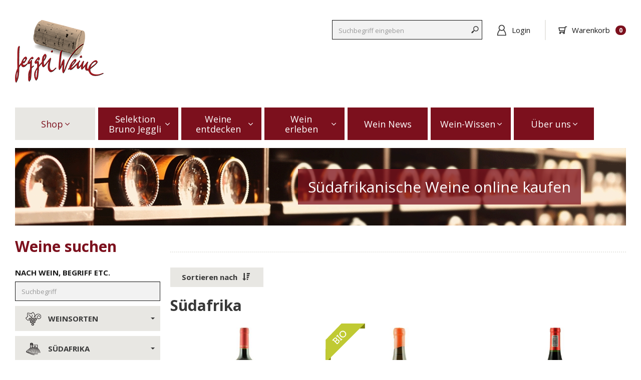

--- FILE ---
content_type: text/html; charset=utf-8
request_url: https://www.jeggliweine.ch/de/shop/suedafrika/l!25/
body_size: 25803
content:
<!DOCTYPE html>
<!--[if lt IE 7]>      <html class="no-js lt-ie9 lt-ie8 lt-ie7" lang="de"> <![endif]-->
<!--[if IE 7]>         <html class="no-js lt-ie9 lt-ie8" lang="de"> <![endif]-->
<!--[if IE 8]>         <html class="no-js lt-ie9" lang="de"> <![endif]-->
<!--[if gt IE 8]><!--> <html class="no-js" lang="de"> <!--<![endif]-->
<head>
    <meta charset="utf-8">
    <meta http-equiv="X-UA-Compatible" content="IE=edge,chrome=1">
    <title>Südafrikanische Weine online kaufen | JEGGLI WEINE Shop</title>
<meta name="description" content="Edlen Südafrika-Wein kaufen im Weinhandel JEGGLI WEINE ✓persönliche Beratung ✓gute Preise ✓Genussgarantie">
<link rel="canonical" href="/de/shop/suedafrika-wein/l!25/">
<script type="application/ld+json">
{
  "@context": "http://www.schema.org",
  "@type": "BreadcrumbList",
  "itemListElement": [
    {
      "@type": "ListItem",
      "position": 1,
      "item": {
        "@id": "/",
        "name": "Jeggli Weine"
      }
    },
    {
      "@type": "ListItem",
      "position": 2,
      "item": {
        "@id": "/de/shop/artikelsuche",
        "name": "Shop"
      }
    }
  ]
}
</script>

    <meta name="viewport" content="width=device-width, initial-scale=1">
	<!--<link rel="stylesheet" href="https://maxcdn.bootstrapcdn.com/font-awesome/4.4.0/css/font-awesome.min.css">-->
    <link href="/layout/styles.css?v=4" rel="stylesheet" media="all" async defer>
	<!--<script src="/modules/webfont/webfont.js"></script>
	<script>
		WebFont.load({
			google: {
				families: ['Open+Sans:300,400,700']
			}
		});
	</script>-->
	<!--<script async src="/layout/scripts-header.js" async></script>-->
	<script async defer src="https://maps.googleapis.com/maps/api/js?key=AIzaSyAhNwxNnUsEOHWNBE0NaM83G8F3Jm4O_v4" type="text/javascript"></script>
	<script async defer src="https://www.google.com/recaptcha/api.js"></script>
	<link rel="shortcut icon" href="/favicon.ico" type="image/x-icon">
	<link rel="icon" href="/favicon.ico" type="image/x-icon">
	<link rel="stylesheet" href="https://pro.fontawesome.com/releases/v5.14.0/css/all.css" integrity="sha384-VhBcF/php0Z/P5ZxlxaEx1GwqTQVIBu4G4giRWxTKOCjTxsPFETUDdVL5B6vYvOt" crossorigin="anonymous">
	
	
	
	<!-- Google Tag Manager -->
<script type="text/javascript">window.dataLayer = window.dataLayer || [];</script>
<script>dataLayer = [{"pnam":"/shop/suedafrika/l!25/","lang":"de","eid":"prod","hrco":"200","vlst":"false","usrId":"null"}];</script>
<script>
(function(w,d,s,l,i){w[l]=w[l]||[];w[l].push({'gtm.start':
new Date().getTime(),event:'gtm.js'});var f=d.getElementsByTagName(s)[0],
j=d.createElement(s),dl=l!='dataLayer'?'&l='+l:'';j.async=true;j.src=
'https://www.googletagmanager.com/gtm.js?id='+i+dl;f.parentNode.insertBefore(j,f);
})(window,document,'script','dataLayer','GTM-KNNS6HP');
</script>
<!-- End Google Tag Manager -->

	<script src="https://ccm19.zynex.ch/public/app.js?apiKey=b5e24e1746fa0a42680f88f04ddb04d82caf54095227de76&amp;domain=c5497ff" referrerpolicy="origin"></script>
</head>

<body class="default ">
<!-- Google Tag Manager (noscript) -->
<noscript><iframe src="https://www.googletagmanager.com/ns.html?id=GTM-KNNS6HP"
height="0" width="0" style="display:none;visibility:hidden"></iframe></noscript>
<!-- End Google Tag Manager (noscript) -->


	<div id="wrapper">
	
		<div class="header container">
			<div class="row">
				<div class="logo-wrapper col-sm-3 col-xs-5">
					<a href="/de/">
						<img src="/de/layout/images/jeggli-logo.png" class="img-responsive" alt="Jeggli Weine" />
					</a>
				</div>
				
				<div class="col-sm-9 hidden-xs hidden-sm">
					<div class="head-navigation pull-right">
						<form action="/de/shop/artikelsuche" method="get">
							<input type="text" placeholder="Suchbegriff eingeben" name="suchbegriff" class="form-control form-control-alternate"></input>
						</form>
						<div><a href="#" onclick="$.cms.call({className:'LoginHandler',method:'ShowLoginDialog',blockUI:true});return false;" class="login-link">Login</a></div>
						<div id="warenkorb-preview"><div class="basket-popover" data-toggle="popover" data-html="true" data-placement="bottom" data-trigger="click" tabindex="0" data-content="&lt;a class=&quot;btn btn-popover&quot; href=&quot;/de/shop/warenkorb&quot;>Warenkorb&lt;/a>"><i class="far fa-shopping-cart fa-flip-horizontal"></i>Warenkorb<span class="badge">0</span></div></div>
					</div>
				</div>
				
				<div class="col-sm-9 col-xs-7 visible-sm visible-xs">
					<div class="navigation-wrapper visible-xs visible-sm">
					
						<!-- Mobile Navigation -->
						<div id="mobile-navigation" class="mobile navigation-wrapper">
							<nav id="menu">
								<ul><li><a href="/de/">Home</a></li><li class="active"><a href="/de/shop/artikelsuche">Shop</a><ul><li><a href="/de/shop/guter-weisswein/g!3/">Weissweine</a></li><li><a href="/de/shop/rosewein/g!9/">Roséweine</a></li><li><a href="/de/shop/rotwein/g!2/">Rotweine</a></li><li><a href="/de/shop/valdobbiadene-prosecco-treviso/g!13/">Prosecco</a></li><li><a href="/de/shop/schaumwein-champagner-kaufen/g!5/">Schaumweine</a></li><li><a href="/de/shop/suesswein/g!6/">Süssweine</a></li><li><a href="/de/shop/weissweine-ohne-alkohol/g!18/">Weissweine ohne Alkohol</a></li><li><a href="/de/shop/rotweine-ohne-alkohol/g!20/">Rotweine ohne Alkohol</a></li><li><a href="/de/shop/schaumweine-ohne-alkohol/g!19/">Schaumweine ohne Alkohol</a></li><li><a href="/de/shop/geschenk-set/g!15/">Geschenk-Set</a></li><li><a href="/de/shop/sherry-portwein-kaufen/g!8/">Portweine, Sherry</a></li><li><a href="/de/shop/armagnac-kaufen/g!14/">Armagnac</a></li><li><a href="/de/shop/cognac-brandy-armagnac-spirituosen-kaufen/g!4/">Spirituosen</a></li><li><a href="/de/shop/gutschein-wein-geschenk/g!7/">Gutscheine</a></li><li><a href="/de/shop/diverses/g!12/">Diverses</a></li></ul></li>
<li><a href="/de/shop/selektion-bruno-jeggli/k!32/">Selektion Bruno Jeggli</a><ul><li><a href="/de/shop/fore-estate-reserve-blend-paso-robles-ava-2021-75cl/a!9893208/?land_region=25">Fore</a><li><a href="/de/shop/red-of-sopiensklip-wo-springfontein-rim-2020-75cl/a!9893663/?land_region=25">Red of Sopiensklip</a></li></ul></li>
<li><a href="/de/shop/topseller/k!2/">Weine entdecken</a><ul><li><a href="/de/shop/topseller/k!2/">Unsere Weintipps</a></li><li><a href="https://www.jeggliweine.ch/de/shop/artikelsuche?suchbegriff=&min_preis=&max_preis=&nur_aktionen=true">Aktionen</a></li><li><a href="/de/shop/fondue-raclette-weine/k!47/">Fondue- & Raclette-Weine</a></li><li><a href="/de/jeggli-empfiehlt/Alkoholfreie-Weine">Alkoholfreie Weine</a></li>
<li><a href="/de/jeggli-empfiehlt/Schaumweine-Champagner">Schaumweine & Champagner</a></li>
<li><a href="/de/jeggli-empfiehlt/Geschenkideen">Geschenkideen</a></li>
<li><a href="/de/shop/artikelsuche?bio=true">Bioweine</a></li>
<li><a href="/de/shop/golfweinclub/k!33/">Golfwein.Club</a></li>
</ul></li>
<li><a href="/de/Wein-Events/kommende-events.html">Wein erleben</a><ul><li><a href="/de/Wein-Events/kommende-events.html">Event-Übersicht</a></li>
<li><a href="/de/Wein-Events/Expovina">EXPOVINA - Zürcher "Wiischiff"</a></li>
<li><a href="/de/Wein-Events/Expovina-Primavera">EXPOVINA Primavera</a></li>
<li><a href="/de/Wein-Events/Jahresdegustation">Jahres-Degustation</a></li>
<li><a href="/de/Wein-Events/wein-reisen">Wein-Reisen</a></li>
<li><a href="/de/Wein-Events/fotogalerie.html">Fotogalerie</a></li>
</ul></li>
<li><a href="/de/Neues-aus-der-Weinwelt">Wein News</a></li>
<li><a href="/de/Wein-Wissen/Alles-ueber-Weine">Wein-Wissen</a><ul><li><a href="/de/Wein-Wissen/Alles-ueber-Weine">Alles über Weine</a></li>
<li><a href="/de/Wein-Wissen/Wein-Sprache">Die Wein-Sprache</a></li>
<li><a href="/de/Wein-Wissen/Food-Pairing">Wein & Essen</a></li>
<li><a href="/de/Wein-Wissen/Blick-hinter-den-Wein">Ein Blick hinter den Wein</a></li>
<li><a href="/de/Wein-Wissen/Weinvideo">Weinvideo - Jeggli Weingeschichten</a></li>
</ul></li>
<li><a href="/de/ueber-uns/home.html">Über uns</a><ul><li><a href="/de/ueber-uns/team.html">Team</a></li>
<li><a href="/de/ueber-uns/leitbild.html">Leitbild</a></li>
<li><a href="/de/ueber-uns/kontakt">Kontakt</a></li>
<li><a href="/de/ueber-uns/situationsplan.html">Situationsplan</a></li>
<li><a href="/de/ueber-uns/weinversand">Weinversand</a></li>
</ul></li>
<li class="mobile-search"><form action="/de/shop/artikelsuche" method="get">  <input type="text" placeholder="Suchbegriff eingeben" name="suchbegriff" class="form-control form-control-alternate"></form></li><li class="shop-infos"><p><a href="#" onclick="$.cms.call({className:'LoginHandler',method:'ShowLoginDialog',blockUI:true});$('#menu').data('mmenu').close(); return false;" class="login-link"><span>Login</span></a><div class="basket-popover" data-toggle="popover" data-html="true" data-placement="bottom" data-trigger="click" tabindex="0" data-content="&lt;a class=&quot;btn btn-popover&quot; href=&quot;/de/shop/warenkorb&quot;>Warenkorb&lt;/a>"><i class="far fa-shopping-cart fa-flip-horizontal"></i>Warenkorb<span class="badge">0</span></div></p></li></ul>
							</nav>
						</div>
					</div>
					
					<div class="wrapper-lupe">
						<div id="lupe" class="visible-sm visible-xs">
							<a href="/de/"><span class="fa fa-search"></span></a>
						</div>
						
						<div id="warenkorb-preview-mobile"><div class="basket-popover" data-toggle="popover" data-html="true" data-placement="bottom" data-trigger="click" tabindex="0" data-content="&lt;a class=&quot;btn btn-popover&quot; href=&quot;/de/shop/warenkorb&quot;>Warenkorb&lt;/a>"><i class="far fa-shopping-cart fa-flip-horizontal"></i>Warenkorb<span class="badge">0</span></div></div>
					</div>
					
					
					<div id="navigation-trigger" class="navigation-button visible-sm visible-xs">
						<a href="#menu"><span class="fa fa-bars"></span></a>
					</div>
				</div>
			</div>
			
			<div class="navigation-wrapper hidden-xs hidden-sm">
				<ul class="navigation">
					<li class="active"><a href="/de/shop/artikelsuche">Shop <i style="margin-left:4px;" class="fal fa-angle-down"></i></a><ul><li><a href="/de/shop/guter-weisswein/g!3/">Weissweine</a></li><li><a href="/de/shop/rosewein/g!9/">Roséweine</a></li><li><a href="/de/shop/rotwein/g!2/">Rotweine</a></li><li><a href="/de/shop/valdobbiadene-prosecco-treviso/g!13/">Prosecco</a></li><li><a href="/de/shop/schaumwein-champagner-kaufen/g!5/">Schaumweine</a></li><li><a href="/de/shop/suesswein/g!6/">Süssweine</a></li><li><a href="/de/shop/weissweine-ohne-alkohol/g!18/">Weissweine ohne Alkohol</a></li><li><a href="/de/shop/rotweine-ohne-alkohol/g!20/">Rotweine ohne Alkohol</a></li><li><a href="/de/shop/schaumweine-ohne-alkohol/g!19/">Schaumweine ohne Alkohol</a></li><li><a href="/de/shop/geschenk-set/g!15/">Geschenk-Set</a></li><li><a href="/de/shop/sherry-portwein-kaufen/g!8/">Portweine, Sherry</a></li><li><a href="/de/shop/armagnac-kaufen/g!14/">Armagnac</a></li><li><a href="/de/shop/cognac-brandy-armagnac-spirituosen-kaufen/g!4/">Spirituosen</a></li><li><a href="/de/shop/gutschein-wein-geschenk/g!7/">Gutscheine</a></li><li><a href="/de/shop/diverses/g!12/">Diverses</a></li></ul></li>
<li><a href="/de/shop/selektion-bruno-jeggli/k!32/">Selektion Bruno Jeggli <i style="margin-left:4px;" class="fal fa-angle-down"></i></a><ul><li><a href="/de/shop/fore-estate-reserve-blend-paso-robles-ava-2021-75cl/a!9893208/?land_region=25">Fore</a><li><a href="/de/shop/red-of-sopiensklip-wo-springfontein-rim-2020-75cl/a!9893663/?land_region=25">Red of Sopiensklip</a></li></ul></li>
<li><a href="/de/shop/topseller/k!2/">Weine entdecken <i style="margin-left:4px;" class="fal fa-angle-down"></i></a><ul><li><a href="/de/shop/topseller/k!2/">Unsere Weintipps</a></li><li><a href="https://www.jeggliweine.ch/de/shop/artikelsuche?suchbegriff=&min_preis=&max_preis=&nur_aktionen=true">Aktionen</a></li><li><a href="/de/shop/fondue-raclette-weine/k!47/">Fondue- & Raclette-Weine</a></li><li><a href="/de/jeggli-empfiehlt/Alkoholfreie-Weine">Alkoholfreie Weine</a></li>
<li><a href="/de/jeggli-empfiehlt/Schaumweine-Champagner">Schaumweine & Champagner</a></li>
<li><a href="/de/jeggli-empfiehlt/Geschenkideen">Geschenkideen</a></li>
<li><a href="/de/shop/artikelsuche?bio=true">Bioweine</a></li>
<li><a href="/de/shop/golfweinclub/k!33/">Golfwein.Club</a></li>
</ul></li>
<li><a href="/de/Wein-Events/kommende-events.html">Wein erleben <i style="margin-left:4px;" class="fal fa-angle-down"></i></a><ul><li><a href="/de/Wein-Events/kommende-events.html">Event-Übersicht</a></li>
<li><a href="/de/Wein-Events/Expovina">EXPOVINA - Zürcher "Wiischiff"</a></li>
<li><a href="/de/Wein-Events/Expovina-Primavera">EXPOVINA Primavera</a></li>
<li><a href="/de/Wein-Events/Jahresdegustation">Jahres-Degustation</a></li>
<li><a href="/de/Wein-Events/wein-reisen">Wein-Reisen</a></li>
<li><a href="/de/Wein-Events/fotogalerie.html">Fotogalerie</a></li>
</ul></li>
<li><a href="/de/Neues-aus-der-Weinwelt">Wein News</a></li>
<li><a href="/de/Wein-Wissen/Alles-ueber-Weine">Wein-Wissen <i style="margin-left:4px;" class="fal fa-angle-down"></i></a><ul><li><a href="/de/Wein-Wissen/Alles-ueber-Weine">Alles über Weine</a></li>
<li><a href="/de/Wein-Wissen/Wein-Sprache">Die Wein-Sprache</a></li>
<li><a href="/de/Wein-Wissen/Food-Pairing">Wein & Essen</a></li>
<li><a href="/de/Wein-Wissen/Blick-hinter-den-Wein">Ein Blick hinter den Wein</a></li>
<li><a href="/de/Wein-Wissen/Weinvideo">Weinvideo - Jeggli Weingeschichten</a></li>
</ul></li>
<li><a href="/de/ueber-uns/home.html">Über uns <i style="margin-left:4px;" class="fal fa-angle-down"></i></a><ul><li><a href="/de/ueber-uns/team.html">Team</a></li>
<li><a href="/de/ueber-uns/leitbild.html">Leitbild</a></li>
<li><a href="/de/ueber-uns/kontakt">Kontakt</a></li>
<li><a href="/de/ueber-uns/situationsplan.html">Situationsplan</a></li>
<li><a href="/de/ueber-uns/weinversand">Weinversand</a></li>
</ul></li>

				</ul>
			</div>
		</div>
		
		
		<div class="header-slider-wrapper">
			<div class="container"><div id="slider-header" class="owl-carousel owl-theme"><div class="item"><img src="/_image_cache/cms_headerbild_121_bild.jpg" alt="Südafrikanische Weine online kaufen" /><div class="text-container rechts-mitte"><p class="titel"><span>Südafrikanische Weine online kaufen</span></p></div></div></div></div><div id="slider-bg" class="owl-carousel owl-theme"><div class="item" style="background-image: url('/_image_cache/cms_headerbild_121_bild_bg.jpg')"></div></div>
		</div>
		
		<div class="body-row">
			<div class="container body-wrapper">
				<div class="row">
				
					<div class="left col-lg-3 col-md-4">
						<h4 class="h1 hidden-sm hidden-xs">Weine suchen</h4>
						<div class="searchbox-wrapper">
						
						<!--
							<button class="btn btn-default visible-sm visible-xs" id="btn-mobile-search-toggle">
								Weine suchen <span class="caret"></span>
							</button>
							-->
							
							
							<div class="searchbox-content"><form action="/de/shop/artikelsuche" method="GET" class="filter-form advanced-search" id="shopFormSearch" name="shopFormSearch" style="margin-bottom:10px;"><div class="filter-row"><label>Nach Wein, Begriff etc.</label><input type="text" name="suchbegriff" id="suchbegriff"  placeholder="Suchbegriff" style="font-size:14px;" class="form-control form-control-alternate"></div><div class="toggle-searchbox-content"><div class="filter-row"><select name="EGruppeID" id="EGruppeID"  style="display:none" multiple="true"><option value="3" class="level-1">Weissweine</option><option value="9" class="level-1">Roséweine</option><option value="2" class="level-1">Rotweine</option><option value="13" class="unavailable level-1">Prosecco</option><option value="5" class="unavailable level-1">Schaumweine</option><option value="6" class="level-1">Süssweine</option><option value="18" class="unavailable level-1">Weissweine ohne Alkohol</option><option value="20" class="unavailable level-1">Rotweine ohne Alkohol</option><option value="19" class="unavailable level-1">Schaumweine ohne Alkohol</option><option value="15" class="unavailable level-1">Geschenk-Set</option><option value="8" class="unavailable level-1">Portweine, Sherry</option><option value="14" class="unavailable level-1">Armagnac</option><option value="4" class="unavailable level-1">Spirituosen</option><option value="7" class="unavailable level-1">Gutscheine</option><option value="12" class="unavailable level-1">Diverses</option></select></div><div class="filter-row"><select name="land_region" id="land_region"  style="display:none" multiple="true"><option value="46"  class="unavailable level-1 level-land">Argentinien</option><option value="r161"  class="unavailable level-2">Mendoza</option><option value="r162"  class="unavailable level-2">Patagonien</option><option value="26"  class="unavailable level-1 level-land">Australien</option><option value="104"  class="unavailable level-1 level-land">Brasilien</option><option value="45"  class="unavailable level-1 level-land">Chile</option><option value="32"  class="unavailable level-1 level-land">Deutschland</option><option value="r136"  class="unavailable level-2">Mosel</option><option value="r103"  class="unavailable level-2">Pfalz</option><option value="r52"  class="unavailable level-2">Rheingau</option><option value="112"  class="unavailable level-1 level-land">England</option><option value="r168"  class="unavailable level-2">Sussex</option><option value="11"  class="unavailable level-1 level-land">Frankreich</option><option value="r35"  class="unavailable level-2">Bordeaux</option><option value="r29"  class="unavailable level-3">Haut-Médoc, Médoc</option><option value="r167"  class="unavailable level-3">Lalande-de-Pomerol, Libournais</option><option value="r33"  class="unavailable level-3">Margaux, Médoc</option><option value="r28"  class="unavailable level-3">Médoc</option><option value="r30"  class="unavailable level-3">Pauillac, Médoc</option><option value="r138"  class="unavailable level-3">Pessac-Léognan, Graves</option><option value="r34"  class="unavailable level-3">Pomerol, Libournais</option><option value="r27"  class="unavailable level-3">Saint-Émilion, Libournais</option><option value="r31"  class="unavailable level-3">Saint-Estèphe, Médoc</option><option value="r24"  class="unavailable level-2">Burgund</option><option value="r49"  class="unavailable level-2">Chablis</option><option value="r36"  class="unavailable level-2">Champagne</option><option value="r48"  class="unavailable level-2">Cognac</option><option value="r37"  class="unavailable level-2">Loire</option><option value="r160"  class="unavailable level-2">Minervois</option><option value="r21"  class="unavailable level-2">Prov./Südfrankreich</option><option value="r26"  class="unavailable level-2">Rhonetal</option><option value="r74"  class="unavailable level-2">Sauternes</option><option value="13"  class="unavailable level-1 level-land">Italien</option><option value="r59"  class="unavailable level-2">Abruzzen</option><option value="r58"  class="unavailable level-2">Apulien</option><option value="r146"  class="unavailable level-2">Kampanien</option><option value="r169"  class="unavailable level-2">Lombardei</option><option value="r40"  class="unavailable level-2">Piemonte</option><option value="r107"  class="unavailable level-2">Südtirol</option><option value="r43"  class="unavailable level-2">Toskana</option><option value="r108"  class="unavailable level-2">Umbrien</option><option value="r17"  class="unavailable level-2">Veltlin</option><option value="r41"  class="unavailable level-2">Veneto</option><option value="30"  class="unavailable level-1 level-land">Oesterreich</option><option value="r63"  class="unavailable level-2">Burgenland</option><option value="r102"  class="unavailable level-2">Kamptal</option><option value="r153"  class="unavailable level-2">Kremstal</option><option value="r101"  class="unavailable level-2">Wachau</option><option value="16"  class="unavailable level-1 level-land">Portugal</option><option value="r114"  class="unavailable level-2">Alentejo</option><option value="r148"  class="unavailable level-2">Douro DOP</option><option value="1"  class="unavailable level-1 level-land">Schweiz</option><option value="r147"  class="unavailable level-2">Aargau</option><option value="r10"  class="unavailable level-2">Graubünden</option><option value="r3"  class="unavailable level-2">Neuenburg</option><option value="r12"  class="unavailable level-2">Schaffhausen</option><option value="r14"  class="unavailable level-2">Schwyz</option><option value="r13"  class="unavailable level-2">Tessin</option><option value="r140"  class="unavailable level-2">Thurgau</option><option value="r1"  class="unavailable level-2">Waadt</option><option value="r2"  class="unavailable level-2">Wallis</option><option value="r11"  class="unavailable level-2">Zürich</option><option value="15"  class="unavailable level-1 level-land">Spanien</option><option value="r141"  class="unavailable level-2">Campo de Borja</option><option value="r112"  class="unavailable level-2">Castilla y Leon</option><option value="r96"  class="unavailable level-2">Jumilla</option><option value="r97"  class="unavailable level-2">Mallorca</option><option value="r93"  class="unavailable level-2">Navarra/Penedès</option><option value="r92"  class="unavailable level-2">Priorat</option><option value="r130"  class="unavailable level-2">Rias Baixas</option><option value="r165"  class="unavailable level-2">Ribeiro</option><option value="r91"  class="unavailable level-2">Ribera del Duero</option><option value="r90"  class="unavailable level-2">Rioja</option><option value="r123"  class="unavailable level-2">Rueda</option><option value="r95"  class="unavailable level-2">Toro</option><option value="25" selected  class="level-1 level-land">Südafrika</option><option value="r117"  class="level-2">Elgin / Walker Bay</option><option value="r116"  class="level-2">Paarl / Wellington</option><option value="r118"  class="level-2">Robertson / Worcester</option><option value="r115"  class="level-2">Stellenbosch</option><option value="r145"  class="level-2">Tulbagh</option><option value="107"  class="unavailable level-1 level-land">Tschechien</option><option value="111"  class="unavailable level-1 level-land">USA</option><option value="r44"  class="unavailable level-2">Kalifornien</option></select></div><div class="filter-row"><select name="search_ProdID" id="search_ProdID"  style="display:none" multiple="true"><option value="739"  class="unavailable">689 Cellars</option><option value="644"  class="unavailable">A Telleira</option><option value="29"  class="unavailable">Aagne Weingut</option><option value="513"  class="unavailable">Alto Moncayo</option><option value="135"  class="unavailable">Alvaro Palacios</option><option value="709"  class="unavailable">Amesco</option><option value="738"  class="unavailable">Angeline Vineyards</option><option value="33"  class="unavailable">Annatina Pelizzatti Jenins</option><option value="51"  class="unavailable">Arachon</option><option value="262"  class="unavailable">Armagnac Baron Gaston Legrand</option><option value="15"  class="unavailable">Artisans Vignerons d'Yvorne</option><option value="110"  class="unavailable">Avignonesi Montepulciano</option><option value="466"  class="unavailable">Baumgartner Weinbau</option><option value="698"  class="unavailable">Bellavista</option><option value="589"  class="unavailable">Belondrade</option><option value="161"  class="unavailable">Bleasdale Vineyards Langhorne Creek</option><option value="186"  class="unavailable">Bodega Aalto</option><option value="734"  class="unavailable">Bodegas Antídoto</option><option value="253"  class="unavailable">Bodegas Briego</option><option value="568"  class="unavailable">Bodegas El Nido</option><option value="130"  class="unavailable">Bodegas Figuero</option><option value="203"  class="unavailable">Bodegas Mauro</option><option value="313"  class="unavailable">Bodegas Maurodos</option><option value="480"  class="unavailable">Bodegas Morca</option><option value="643"  class="unavailable">Bodegas Morgadío</option><option value="639"  class="unavailable">Bodegas Muga</option><option value="736"  class="unavailable">Bodegas Olivares / Paco Selva</option><option value="124"  class="unavailable">Bodegas Ondalan</option><option value="623"  class="unavailable">Bodegas Paco Garcia</option><option value="137"  class="unavailable">Bodegas Ribas</option><option value="337"  class="unavailable">Bodegas y Viñedos Alnardo</option><option value="62"  class="unavailable">Bollinger</option><option value="410"  class="unavailable">Brennerei Zgraggen</option><option value="534"  class="unavailable">Cà dei Frati</option><option value="731"  class="unavailable">Ca' Marcanda di Angelo Gaja</option><option value="500"  class="unavailable">Cantina Andrian</option><option value="6"  class="unavailable">Cantine Due Palme </option><option value="726"  class="unavailable">Cantine Lizzano</option><option value="132"  class="unavailable">Casa Castillo</option><option value="36"  class="unavailable">Castello di Morcote</option><option value="315"  class="unavailable">Castillo de Mendoza</option><option value="599"  class="unavailable">Cave du Château de Glérolles</option><option value="530"  class="unavailable">Cave du Rhodan</option><option value="295"  class="unavailable">Cesarini Sartori</option><option value="718"  class="unavailable">Champagne Lacuisse Frères</option><option value="275"  class="unavailable">Champagne Louis Roederer</option><option value="662"  class="unavailable">Château Beauregard</option><option value="664"  class="unavailable">Château Bonalgue</option><option value="564"  class="unavailable">Château Brane Cantenac</option><option value="557"  class="unavailable">Château Charmail</option><option value="187"  class="unavailable">Château d'Auvernier</option><option value="326"  class="unavailable">Château d'Esclans</option><option value="554"  class="unavailable">Château d'Escurac</option><option value="63"  class="unavailable">Château d'Oupia</option><option value="670"  class="unavailable">Château Du Retout</option><option value="668"  class="unavailable">Château Faugères</option><option value="562"  class="unavailable">Château Ferrière</option><option value="665"  class="unavailable">Château Fombrauge</option><option value="563"  class="unavailable">Château Giscours</option><option value="667"  class="unavailable">Château Jean Faure</option><option value="669"  class="unavailable">Château Le Boscq</option><option value="560"  class="unavailable">Château Lilian Ladouys </option><option value="673"  class="unavailable">Château Lynch-Bages</option><option value="720"  class="unavailable">Château Palmer</option><option value="672"  class="unavailable">Château Pédesclaux</option><option value="558"  class="unavailable">Château Phélan Ségur</option><option value="666"  class="unavailable">Château Pipeau</option><option value="671"  class="unavailable">Château Pontet-Canet</option><option value="556"  class="unavailable">Château Thieuley</option><option value="35"  class="unavailable">Claudio Tamborini Vini</option><option value="620"  class="unavailable">Clos du Caillou</option><option value="578"  class="unavailable">Corte Pavone di Loacker</option><option value="301" >De Toren</option><option value="160" >Diemersfontein</option><option value="7"  class="unavailable">Dieter Meier</option><option value="204"  class="unavailable">Distilleria Montanaro</option><option value="741"  class="unavailable">Distillerie Tessendier & Fils</option><option value="619"  class="unavailable">Divina Proporción</option><option value="477"  class="unavailable">Domaine de Boissan</option><option value="721"  class="unavailable">Domaine de Chevalier</option><option value="615"  class="unavailable">Domaine des Caves du Prieuré</option><option value="453"  class="unavailable">Domaine des Sénéchaux</option><option value="9"  class="unavailable">Domaine la Colombe</option><option value="735"  class="unavailable">Dominio de Cair</option><option value="561"  class="unavailable">Dominio de Pingus</option><option value="225"  class="unavailable">Erich Meier</option><option value="306" >Ernie Els</option><option value="245"  class="unavailable">Escorihuela Gascón</option><option value="157" >Excelsior Estate Wines</option><option value="13"  class="unavailable">Fabrice Ducret</option><option value="737"  class="unavailable">Fattoria Le Pupille</option><option value="42"  class="unavailable">Feliciano Gialdi</option><option value="241"  class="unavailable">Feudi di San Marzano</option><option value="384"  class="unavailable">Finca Biniagual</option><option value="624"  class="unavailable">Finca Binigrau, Mallorca</option><option value="629"  class="unavailable">Franz Hirtzberger, Wachau</option><option value="677"  class="unavailable">Giacomo Bologna Braida</option><option value="170"  class="unavailable">Grapperia Berta</option><option value="339"  class="unavailable">Grattamacco</option><option value="41"  class="unavailable">Guido Brivio</option><option value="236"  class="unavailable">Hacienda Monasterio</option><option value="437"  class="unavailable">Hannes Reeh</option><option value="553"  class="unavailable">Hans & Christine Nittnaus</option><option value="406"  class="unavailable">Herdade do Esporão</option><option value="395"  class="unavailable">HerterWein, Stephan Herter</option><option value="305"  class="unavailable">Il Falchetto</option><option value="23"  class="unavailable">Jean-René Germanier</option><option value="552"  class="unavailable">Johann Schwarz</option><option value="22"  class="unavailable">John & Mike Favre</option><option value="728" >Jordan Wine Estate</option><option value="56"  class="unavailable">Joseph Drouhin</option><option value="316"  class="unavailable">Juan Gil</option><option value="686" >Keermont Vineyards</option><option value="499"  class="unavailable">Kellerei Bozen</option><option value="99"  class="unavailable">Kellerei St. Michael-Eppan</option><option value="622"  class="unavailable">Kloster Einsiedeln</option><option value="100"  class="unavailable">Klosterkellerei Muri-Gries</option><option value="94"  class="unavailable">La Farra</option><option value="711" >Lanzerac Wines</option><option value="598"  class="unavailable">Les Frères Dubois</option><option value="689" >Lievland Vineyards</option><option value="540"  class="unavailable">Loacker</option><option value="547"  class="unavailable">Louis Latour</option><option value="403"  class="unavailable">Luc Massy Vins</option><option value="710"  class="unavailable">Markus Schneider</option><option value="133"  class="unavailable">Mas Martinet</option><option value="610"  class="unavailable">Masseria Borgo dei Trulli</option><option value="548"  class="unavailable">Massolino</option><option value="285"  class="unavailable">Merryvale Vineyards</option><option value="267"  class="unavailable">Miolo</option><option value="378"  class="unavailable">Möhr-Niggli Weine</option><option value="344"  class="unavailable">Monte del Frà</option><option value="331"  class="unavailable">Montepeloso</option><option value="496"  class="unavailable">Montes</option><option value="4"  class="unavailable">Nadine Saxer</option><option value="447"  class="unavailable">Nativ</option><option value="702"  class="unavailable">Niepoort Vinhos</option><option value="106"  class="unavailable">Nino Negri</option><option value="675"  class="unavailable">Nyetimber</option><option value="166"  class="unavailable">Park Cognac</option><option value="159" >Paul Clüver Wines Estate</option><option value="164"  class="unavailable">Penfolds Wines</option><option value="20"  class="unavailable">Philippe Constantin</option><option value="310"  class="unavailable">Pieri Agostina</option><option value="60"  class="unavailable">Piot Sévillano</option><option value="141"  class="unavailable">Quinta do Zambujeiro</option><option value="392" >Rijk's</option><option value="592"  class="unavailable">Rodriguez Sanzo</option><option value="724"  class="unavailable">Roquette & Cazes</option><option value="25"  class="unavailable">Rouvinez Vins Sierre</option><option value="492"  class="unavailable">Ruinart</option><option value="30"  class="unavailable">Schloss Salenegg</option><option value="674"  class="unavailable">Sensi Vigne e Vini</option><option value="158" >Slanghoek Cellar</option><option value="98"  class="unavailable">Speri</option><option value="255" >Springfontein Wine Estate</option><option value="78"  class="unavailable">St. Estèphe AOC Cru Bourgeois exceptionnel </option><option value="506"  class="unavailable">Staatskellerei Zürich</option><option value="601"  class="unavailable">Tamborini Carlo</option><option value="37"  class="unavailable">Tamborini Carlo San Zeno</option><option value="38"  class="unavailable">Tamborini Carlo Vallombrosa</option><option value="171"  class="unavailable">Taylors Port</option><option value="139"  class="unavailable">Telmo Rodriguez</option><option value="474"  class="unavailable">Tenuta Argentiera</option><option value="259"  class="unavailable">Tenuta dell'Ornellaia</option><option value="630"  class="unavailable">Tenuta di Biserno</option><option value="694"  class="unavailable">Tenuta Luce - Marchesi Frescobaldi</option><option value="114"  class="unavailable">Tenuta San Guido</option><option value="40"  class="unavailable">Tenuta Terre di Gudo</option><option value="85"  class="unavailable">Terre di Monte Olmo </option><option value="541"  class="unavailable">Terre di Valter</option><option value="279"  class="unavailable">Tiefenbrunner Schlosskellerei Turmhof</option><option value="638"  class="unavailable">Torpez Vignobles de Saint-Tropez</option><option value="11"  class="unavailable">Union Vinicole Cully</option><option value="261"  class="unavailable">Urs Hecht</option><option value="462"  class="unavailable">Valdifalco di Loacker</option><option value="640"  class="unavailable">Van Volxem, Wiltingen Saar</option><option value="309"  class="unavailable">Vaona Antonio</option><option value="284"  class="unavailable">Vega Sicilia</option><option value="574"  class="unavailable">Vilarnau</option><option value="230"  class="unavailable">Vina Robles Nef Family Paso Robles</option><option value="593"  class="unavailable">Vinattieri Ticinesi</option><option value="183"  class="unavailable">Vinos Sanz</option><option value="687"  class="unavailable">Vinselekt Michlovsky</option><option value="641"  class="unavailable">Von Othegraven</option><option value="545"  class="unavailable">von Salis</option><option value="214"  class="unavailable">Weidmann</option><option value="714"  class="unavailable">Weinbau von Tscharner</option><option value="608"  class="unavailable">Weingut Bründlmayer </option><option value="546"  class="unavailable">Weingut Davaz</option><option value="32"  class="unavailable">Weingut Eichholz - Irene Grünenfelder</option><option value="380"  class="unavailable">Weingut K+K Kirnbauer</option><option value="613"  class="unavailable">Weingut Leitz</option><option value="502"  class="unavailable">Weingut Müller</option><option value="729"  class="unavailable">Weingut Schloss Goldenberg</option><option value="407"  class="unavailable">Weingut zum Sternen</option><option value="47"  class="unavailable">Werner Achs</option><option value="394"  class="unavailable">Wild Boys Club of Batonnage</option><option value="119"  class="unavailable">Zaccagnini</option><option value="733"  class="unavailable">Zuccardi</option></select></div><div id="wrapper-btn-mehr-kriterien">  <a class="btn btn-link" id="btn-mehr-kriterien">    <small class="lbl-open"><span class="glyphicon glyphicon glyphicon-plus-sign"></span> Mehr Kriterien</small>    <small class="lbl-closed"><span class="glyphicon glyphicon glyphicon-minus-sign"></span> Weniger Kriterien</small>  </a></div><div id="mehr-kriterien" style="display: none;"><div class="filter-row"><select name="search_Jahrgang" id="search_Jahrgang"  style="display:none" multiple="true"><option value="1950"  class="unavailable">1950</option><option value="1960"  class="unavailable">1960</option><option value="1961"  class="unavailable">1961</option><option value="1962"  class="unavailable">1962</option><option value="1963"  class="unavailable">1963</option><option value="1964"  class="unavailable">1964</option><option value="1965"  class="unavailable">1965</option><option value="1966"  class="unavailable">1966</option><option value="1967"  class="unavailable">1967</option><option value="1968"  class="unavailable">1968</option><option value="1969"  class="unavailable">1969</option><option value="1970"  class="unavailable">1970</option><option value="1971"  class="unavailable">1971</option><option value="1972"  class="unavailable">1972</option><option value="1973"  class="unavailable">1973</option><option value="1974"  class="unavailable">1974</option><option value="1975"  class="unavailable">1975</option><option value="1976"  class="unavailable">1976</option><option value="1977"  class="unavailable">1977</option><option value="1978"  class="unavailable">1978</option><option value="1979"  class="unavailable">1979</option><option value="1980"  class="unavailable">1980</option><option value="1981"  class="unavailable">1981</option><option value="1982"  class="unavailable">1982</option><option value="1983"  class="unavailable">1983</option><option value="1984"  class="unavailable">1984</option><option value="1985"  class="unavailable">1985</option><option value="1986"  class="unavailable">1986</option><option value="1987"  class="unavailable">1987</option><option value="1988"  class="unavailable">1988</option><option value="1989"  class="unavailable">1989</option><option value="1990"  class="unavailable">1990</option><option value="1991"  class="unavailable">1991</option><option value="1992"  class="unavailable">1992</option><option value="1993"  class="unavailable">1993</option><option value="1994"  class="unavailable">1994</option><option value="1995"  class="unavailable">1995</option><option value="1996"  class="unavailable">1996</option><option value="1997"  class="unavailable">1997</option><option value="1998"  class="unavailable">1998</option><option value="1999"  class="unavailable">1999</option><option value="2000"  class="unavailable">2000</option><option value="2001"  class="unavailable">2001</option><option value="2002"  class="unavailable">2002</option><option value="2003"  class="unavailable">2003</option><option value="2004"  class="unavailable">2004</option><option value="2005"  class="unavailable">2005</option><option value="2006"  class="unavailable">2006</option><option value="2007"  class="unavailable">2007</option><option value="2010"  class="unavailable">2010</option><option value="2011"  class="unavailable">2011</option><option value="2012"  class="unavailable">2012</option><option value="2013"  class="unavailable">2013</option><option value="2014"  class="unavailable">2014</option><option value="2015"  class="unavailable">2015</option><option value="2016"  class="unavailable">2016</option><option value="2017" >2017</option><option value="2018" >2018</option><option value="2019" >2019</option><option value="2020" >2020</option><option value="2021" >2021</option><option value="2022" >2022</option><option value="2023" >2023</option><option value="2024" >2024</option><option value="2025" >2025</option></select></div><div class="filter-row"><label for="trauben100"><input type="checkbox" name="trauben100" id="trauben100" value="true" style="float:left; margin-right:10px;"> 100% der Traubensorte:</label><select name="traubensorte" id="traubensorte"  multiple="true"><option value="54"  class="unavailable">Aglianico</option><option value="212"  class="unavailable">Agni</option><option value="146"  class="unavailable">Albariño / Albarinho</option><option value="99"  class="unavailable">Alicante Bouschet</option><option value="128"  class="unavailable">Americana</option><option value="169"  class="unavailable">Antao Vaz</option><option value="96"  class="unavailable">Aragonez</option><option value="211"  class="unavailable">Ariana</option><option value="167"  class="unavailable">Arinto</option><option value="37"  class="unavailable">Arneis</option><option value="39"  class="unavailable">Barbera</option><option value="28"  class="unavailable">Blaufränkisch</option><option value="204"  class="unavailable">Cabernet Blanc</option><option value="166"  class="unavailable">Cabernet Dorsa</option><option value="22" >Cabernet Franc</option><option value="205"  class="unavailable">Cabernet Jura</option><option value="77" >Cabernet Sauvignon</option><option value="33"  class="unavailable">Carignan / Cariñena</option><option value="62"  class="unavailable">Cariñena</option><option value="71"  class="unavailable">Carmenère</option><option value="19" >Chardonnay</option><option value="4"  class="unavailable">Chasselas / Gutedel</option><option value="72" >Chenin Blanc</option><option value="134" >Cinsault</option><option value="207"  class="unavailable">Codega</option><option value="137"  class="unavailable">Colombard</option><option value="10"  class="unavailable">Cornalin</option><option value="38"  class="unavailable">Cortese</option><option value="3"  class="unavailable">Corvina</option><option value="108"  class="unavailable">Corvinone</option><option value="12"  class="unavailable">Diolinoir</option><option value="81"  class="unavailable">Gamaret</option><option value="80"  class="unavailable">Garanoir</option><option value="44"  class="unavailable">Garganega</option><option value="34"  class="unavailable">Garnacha</option><option value="151"  class="unavailable">Glera</option><option value="195"  class="unavailable">Godello</option><option value="65"  class="unavailable">Graciano</option><option value="179"  class="unavailable">Greco di Tufo</option><option value="32"  class="unavailable">Grenache Noir</option><option value="216"  class="unavailable">Groppello</option><option value="25"  class="unavailable">Grüner Veltliner</option><option value="82"  class="unavailable">Heida / Paien / Savagnin</option><option value="213"  class="unavailable">Hibernl</option><option value="15"  class="unavailable">Humagne Rouge</option><option value="107"  class="unavailable">Incrocio Manzoni</option><option value="183"  class="unavailable">Kerner</option><option value="45"  class="unavailable">Lagrein</option><option value="142"  class="unavailable">Macabeo</option><option value="24" >Malbec</option><option value="174"  class="unavailable">Malvasia</option><option value="91"  class="unavailable">Malvasia Nera</option><option value="52"  class="unavailable">Malvasia Toscana</option><option value="214"  class="unavailable">Malverina</option><option value="66"  class="unavailable">Mantonegro</option><option value="215"  class="unavailable">Marzemino</option><option value="163"  class="unavailable">Mataro</option><option value="94"  class="unavailable">Mazuelo</option><option value="21" >Merlot</option><option value="2"  class="unavailable">Molinara</option><option value="35"  class="unavailable">Monastrell</option><option value="55"  class="unavailable">Montepulciano</option><option value="86"  class="unavailable">Moscato</option><option value="84" >Mourvèdre</option><option value="106"  class="unavailable">Müller-Thurgau</option><option value="129"  class="unavailable">Muscadelle</option><option value="188"  class="unavailable">Muscaris</option><option value="206"  class="unavailable">Muscat Bleu</option><option value="148"  class="unavailable">Muskateller</option><option value="41"  class="unavailable">Nebbiolo</option><option value="56"  class="unavailable">Negroamaro</option><option value="143"  class="unavailable">Parellada</option><option value="23" >Petit Verdot</option><option value="13"  class="unavailable">Petite Arvine</option><option value="102"  class="unavailable">Petite Sirah</option><option value="18"  class="unavailable">Pinot Blanc / Weissburgunder</option><option value="47"  class="unavailable">Pinot Grigio</option><option value="8"  class="unavailable">Pinot Gris / Grauburgunder / Malvoisie</option><option value="85"  class="unavailable">Pinot Meunier</option><option value="6"  class="unavailable">Pinot Noir / Blauburgunder</option><option value="74" >Pinotage</option><option value="197"  class="unavailable">Portugieser</option><option value="57"  class="unavailable">Primitivo</option><option value="208"  class="unavailable">Rabigato</option><option value="149"  class="unavailable">Raboso</option><option value="17"  class="unavailable">Räuschling</option><option value="79"  class="unavailable">Regent</option><option value="26" >Riesling / Rheinriesling</option><option value="76"  class="unavailable">Riesling x Sylvaner</option><option value="135"  class="unavailable">Rolle</option><option value="1"  class="unavailable">Rondinella</option><option value="168"  class="unavailable">Roupeiro</option><option value="53"  class="unavailable">Sagrantino</option><option value="51"  class="unavailable">Sangiovese Grosso</option><option value="7" >Sauvignon Blanc</option><option value="176"  class="unavailable">Scheurebe</option><option value="36" >Semillon</option><option value="186"  class="unavailable">Solaris</option><option value="185"  class="unavailable">Souvignier Gris</option><option value="29"  class="unavailable">St. Laurent</option><option value="131"  class="unavailable">Susumaniello</option><option value="11" >Syrah / Shiraz </option><option value="31"  class="unavailable">Tannat</option><option value="63"  class="unavailable">Tempranillo</option><option value="193"  class="unavailable">Tibouren</option><option value="125"  class="unavailable">Tinta Barocca </option><option value="126"  class="unavailable">Tinta Cão</option><option value="127"  class="unavailable">Tinta Roriz</option><option value="69"  class="unavailable">Tinto Roriz</option><option value="117"  class="unavailable">Torrontes</option><option value="124"  class="unavailable">Touriga Francesa</option><option value="67"  class="unavailable">Touriga Nacional</option><option value="50"  class="unavailable">Trebbiano</option><option value="194"  class="unavailable">Treixadura</option><option value="97"  class="unavailable">Trincadeira</option><option value="136"  class="unavailable">Ugni Blanche</option><option value="95"  class="unavailable">Verdejo</option><option value="162"  class="unavailable">Verdelho</option><option value="132"  class="unavailable">Vermentino</option><option value="75"  class="unavailable">Viognier</option><option value="209"  class="unavailable">Viosinho</option><option value="133"  class="unavailable">Viura</option><option value="27"  class="unavailable">Welschriesling</option><option value="144"  class="unavailable">Xarello</option><option value="70"  class="unavailable">Zinfandel</option><option value="20"  class="unavailable">Zweigelt</option></select></div><div class="filter-row"><select name="inhaltincl" id="inhaltincl"  style="display:none" multiple="true"><option value="37.5" >37.5 cl</option><option value="50"  class="unavailable">50 cl</option><option value="70"  class="unavailable">70 cl</option><option value="75" >75 cl</option><option value="150" >150 cl</option><option value="300"  class="unavailable">300 cl</option><option value="500"  class="unavailable">500 cl</option></select></div></div><div class="filter-row"><label>Preis</label><label style="display:none;">Preis</label><input type="text" name="min_preis" value="" class="form-control form-control-alternate preis-min" placeholder="Preis von..."><input type="text" name="max_preis" value="" class="form-control form-control-alternate preis-max pull-right" placeholder="bis..."></div><div class="filter-row"><label for="nur_aktionen"><input type="checkbox" name="nur_aktionen" id="nur_aktionen" value="true" style="float:left; margin-right:10px;" onchange="$.shop.doSearch();"> Nur Aktionen</label></div><div class="filter-row"><label for="bio"><input type="checkbox" name="bio" id="bio" value="true" onchange="$.shop.doSearch()"> Nur Bioweine</label></div><div class="filter-row"><label for="topseller"><input type="checkbox" name="topseller" id="topseller" value="true" onchange="$.shop.doSearch();"> Topseller</label></div><button type="submit" class="btn btn-primary btn-footer-search" name="suchen" onclick="return $.shop.doSearch();" /><span class="glyphicon glyphicon-search hidden-md"></span>Suchen</button><button type="submit" class="btn btn-default btn-footer-reset" name="reset_search" />Zurücksetzen</button></div></form><button style="position:relative" class="btn btn-default visible-sm visible-xs" id="btn-mobile-search-toggle">Weine suchen <span class="caret"></span></button></div>
						</div>
						<hr class="hidden-xs" />
						
						
						<div class="side-text hidden-xs">
							<h2 class="h3">Südafrika - Weine aus Übersee</h2>
							<p>1652 gr&uuml;ndet Jan van Riebeeck von der Holl&auml;ndischen Ostindien-Gesellschaft eine Siedlung am Kap in <strong>S&uuml;dafrika und wird ihr Gouverneur</strong>. Er scheint das Potential des Klima und der B&ouml;den zu erkennen und bestellt Setzlinge aus Frankreich. Wein wird damals als Mittel gegen Skorbut betrachtet und eignet sich auch gut als Proviant f&uuml;r Schiffe. Am 2. Februar 1659 soll der erste Wein gekeltert worden sein. Vertrieben durch den Glaubenskrieg in Europa ziehen in den Jahren um 1685 die ersten vertriebenen franz&ouml;sischen Protestanten, die sogenannten Hugenotten, gezwungenermassen von Frankreich ans Kap. Sie lassen sich zum gr&ouml;ssten Teil im Franschhoek-Tal (franz&ouml;sisches Eck) nieder und bringen ihr Wissen um den Weinbau aus Frankreich mit. Der sp&auml;tere Gouverneur Simon van der Stel, der vom Weinbau einiges verstanden haben soll, gr&uuml;ndet 1679 Stellenbosch, 35km &ouml;stlich von Kapstadt, weil er dort geeignetes Klima und gute B&ouml;den vorfindet. Stellenbosch und Franschhoek bilden heute einen Schwerpunkt im s&uuml;dafrikanischen Weinbau. Der grosse Aufbruch erlebt der Wein vom Kap w&auml;hrend des englisch-franz&ouml;sischen Krieges, da in England hohe Schutzz&ouml;lle auf franz&ouml;sische Weine erhoben werden. Dadurch verringert sich das Weinangebot in England und man beginnt sich der <strong>Weine aus S&uuml;dafrika zu bedienen</strong>. Bevorzugt werden die S&uuml;ssweine vor allem von Constantia, was zu einer <strong>wirtschaftlichen Bl&uuml;te in S&uuml;dafrika f&uuml;hrt</strong>. In dieser Zeit entstehen auch die sch&ouml;nen Herrenh&auml;user in der Kap Holl&auml;ndischen Architektur, die Weinproduktion steigt von 0,5 auf 4,5 Millionen Liter. Sogar der russische Zar, Napoleon, Louis XVI und viele andere europ&auml;ischen Herrscher sch&auml;tzen die s&uuml;ssen Weine aus S&uuml;dafrika, der Vin de Constance wird grossen Mode. Danach folgen viele Jahre mit wechselndem Erfolg. 1925 kreuzt Professor Perold an der Universit&auml;t von Stellenbosch Pinot Noir und Cinsaut und nennt die neu entstandene Sorte <a href="https://www.jeggliweine.ch/de/shop/traubensorte/pinotage/t!74/">Pinotage</a>. Durch das Ende der Apartheid 1993/94 &ouml;ffnen sich die Weltm&auml;rkte f&uuml;r s&uuml;dafrikanische Weine und die Weinwirtschaft erlebt einen neuen Aufschwung. Da die Produktion f&uuml;r den einheimischen Verbrauch zu gross ist, muss viel exportiert werden und weltweit steigt auch die Nachfrage nach s&uuml;dafrikanischen Weinen, die auch langsam in guter Qualit&auml;t erzeugt werden. Schon jetzt gibt es Weine, die von Weinkritikern in den hohen 90er Punkten bewertet werden, zum Teil werden hohe Preise gezahlt, wie lange Zeit f&uuml;r den <a href="https://www.jeggliweine.ch/de/shop/the-chocolate-block/k!23/">The Chocolate Block</a>. Es gibt zahlreiche Investitionen aus der ganzen Welt in das <strong>Weinland S&uuml;dafrika</strong> &ndash; der Weg ist geebnet. In unserem Sortiment f&uuml;hren wir Weine von Paul Cluver, Springfontein in Stanford, Rijks aus Tulbagh und einige mehr &ndash; versuchen Sie das eine oder andere vom Kap der guten Weine. Ganz besonders stolz sind wir auf die Pinotage Weine wie die <a href="https://www.jeggliweine.ch/de/shop/diemersfontein_pinotage/p!160/">Diemersfontein Pinotage</a>, den <a href="https://www.jeggliweine.ch/de/shop/springfontein/p!255/">Springfontein Pinotage</a> und den <a href="https://www.jeggliweine.ch/de/shop/rijks/p!392/">Rijks Pinotage Reserve</a>. Das kleine Weingut Springfontein hat sich innert 20 Jahren zu einer Wein- Genussperle entwickelt, seit auf dem Weingut das Restaurant &bdquo;eat@springfontein&ldquo; von J&uuml;rgen und Susanne Schneider er&ouml;ffnet wurde. Exklusiv f&uuml;r Jeggli Weine wird der Cape Blend <a href="https://www.jeggliweine.ch/de/shop/red-of-sopiensklip-wo-cabs-shiraz-merlot-pinotage-2011-75cl/a!9887583/?traubensorte=74">Red of Sopiensklip</a> abgef&uuml;llt.</p>

						</div>
						
					</div>
					
					<div class="right col-lg-9 col-md-8">
						
						<div id="content">
							<div id="artikel-liste"><div id="top-bar" class="top-bar"><div class="anzahl-resultate pull-left hidden-sm hidden-xs"></div></div><div class="sortieren dropdown keep-open "><button id="dLabel-Sort" role="button" data-toggle="dropdown" data-target="#" class="btn btn-default dropdown-toggle"><span class="label-sort">Sortieren nach</span><span class="glyphicon glyphicon-sort-by-attributes-alt icon-sort"></span><span class="arrow-down">&nbsp;</span></button><ul class="dropdown-menu" role="menu" aria-labelledby="dLabel-Sort"><li><a href="/de/shop/suedafrika/l!25/?land_region=25&sort=DEFAULT&sortdir=ASCENDING" class=""><span class="fa fa-times"></span>zurücksetzen</a></li><li><a href="/de/shop/suedafrika/l!25/?land_region=25&sort=PREIS&sortdir=ASCENDING" class=""><span class="fa fa-caret-up fa-lg"></span>Preis aufsteigend</a></li><li><a href="/de/shop/suedafrika/l!25/?land_region=25&sort=PREIS&sortdir=DESCENDING" class=""><span class="fa fa-caret-down fa-lg"></span>Preis absteigend</a></li><li><a href="/de/shop/suedafrika/l!25/?land_region=25&sort=JAHRGANG&sortdir=ASCENDING" class=""><span class="fa fa-caret-up fa-lg"></span>Jahrgang aufsteigend</a></li><li><a href="/de/shop/suedafrika/l!25/?land_region=25&sort=JAHRGANG&sortdir=DESCENDING" class=""><span class="fa fa-caret-down fa-lg"></span>Jahrgang absteigend</a></li></ul></div><h1>Südafrika</h1><div class="row artikel-row"><div class="col-lg-4 col-sm-6"><div class="artikel"><a href="/de/shop/big-easy-red-blend-wo-western-cape-2022-75cl/a!9894263/?land_region=25"><div class="image-container"><img src="/img_artikel/list/9894263-big-easy-red-blend-wo-western-cape.jpg" class="artikel-bild" title="&quot;Big Easy&quot; Red Blend WO Western Cape" alt="&quot;Big Easy&quot; Red Blend WO Western Cape" /></div><h3 class="artikel-bezeichnung" title="&quot;Big Easy&quot; Red Blend WO Western Cape">&quot;Big Easy&quot; Red Blend WO Western Cape</h3><div class="row meta-infos"><div class="col-xs-6 info-kategorie"><span>Rotwein</span></div><div class="col-xs-6 info-jahrgang"><span>2022</span></div><div class="col-xs-6 info-land"><span>Südafrika, Stellenbosch</span></div><div class="col-xs-6 info-abfuellung"><span>75cl</span></div><div class="col-xs-6 info-produzent"><span>Ernie Els</span></div><div class="col-xs-6 info-bewertung"></div></div><p class="price-wrapper"><span class="price-currency">CHF </span><span class="price">21.80</span></p></a><div class="warenkorb"><div class="input-group basket-btn-group basket-add-group" data-artikel-id="9894263" data-einheiten="1"><span class="input-group-btn"><button class="btn btn-default btn-minus" type="button"><span class="glyphicon glyphicon-minus"></span></button></span><input type="text" class="form-control" value="6"><span class="input-group-btn"><button class="btn btn-default btn-plus" type="button"><span class="glyphicon glyphicon-plus"></span></button><button class="btn btn-primary btn-shopping-cart" type="button"><img src="/layout/images/icons/cart-white.png" alt="Warenkorb" /><span> Bestellen</span></button></span></div></div><div style="margin-top:5px"><i style="margin-right:5px;" class="far fa-info-circle" data-container="body" data-toggle="popover" data-html="true" data-placement="bottom" data-trigger="hover" data-content="&lt;p>W&amp;auml;hlen Sie die passende Anzahl f&amp;uuml;r Sie pers&amp;ouml;nlich aus.&lt;br />
Einzelflaschen? Kleinmengen? Bei uns ist alles m&amp;ouml;glich!&lt;/p>
"></i></div></div></div><div class="col-lg-4 col-sm-6"><div class="artikel"><a href="/de/shop/blushes-inverse-daredevils-drums-wo-springfontein-rim-2021-75cl/a!9893665/?land_region=25"><img class="article-ribbon" src="/layout/images/bio.png" alt="BIO" /><div class="image-container"><img src="/img_artikel/list/9893665-blushes-inverse-daredevils-drums-wo-springfontein-rim.jpg" class="artikel-bild" title="&quot;Blushes Inverse&quot; Daredevils' Drums WO Springfontein Rim" alt="&quot;Blushes Inverse&quot; Daredevils' Drums WO Springfontein Rim" /></div><h3 class="artikel-bezeichnung" title="&quot;Blushes Inverse&quot; Daredevils' Drums WO Springfontein Rim">&quot;Blushes Inverse&quot; Daredevils' Drums WO Springfontein Rim</h3><div class="row meta-infos"><div class="col-xs-6 info-kategorie"><span>Weisswein</span></div><div class="col-xs-6 info-jahrgang"><span>2021</span></div><div class="col-xs-6 info-land"><span>Südafrika, Elgin / Walker Bay</span></div><div class="col-xs-6 info-abfuellung"><span>75cl</span></div><div class="col-xs-6 info-produzent"><span>Springfontein Wine Estate</span></div><div class="col-xs-6 info-bewertung"></div></div><p class="price-wrapper"><span class="price-currency">CHF </span><span class="price">30.80</span></p></a><div class="warenkorb"><div class="input-group basket-btn-group basket-add-group" data-artikel-id="9893665" data-einheiten="1"><span class="input-group-btn"><button class="btn btn-default btn-minus" type="button"><span class="glyphicon glyphicon-minus"></span></button></span><input type="text" class="form-control" value="6"><span class="input-group-btn"><button class="btn btn-default btn-plus" type="button"><span class="glyphicon glyphicon-plus"></span></button><button class="btn btn-primary btn-shopping-cart" type="button"><img src="/layout/images/icons/cart-white.png" alt="Warenkorb" /><span> Bestellen</span></button></span></div></div><div style="margin-top:5px"><i style="margin-right:5px;" class="far fa-info-circle" data-container="body" data-toggle="popover" data-html="true" data-placement="bottom" data-trigger="hover" data-content="&lt;p>W&amp;auml;hlen Sie die passende Anzahl f&amp;uuml;r Sie pers&amp;ouml;nlich aus.&lt;br />
Einzelflaschen? Kleinmengen? Bei uns ist alles m&amp;ouml;glich!&lt;/p>
"></i></div></div></div><div class="col-lg-4 col-sm-6"><div class="artikel"><a href="/de/shop/child-in-time-limestone-rocks-wo-walker-bay-2017-75cl/a!9893923/?land_region=25"><div class="image-container"><img src="/img_artikel/list/9893923-child-in-time-limestone-rocks-wo-walker-bay.jpg" class="artikel-bild" title="&quot;Child in Time&quot; Limestone Rocks WO Walker Bay" alt="&quot;Child in Time&quot; Limestone Rocks WO Walker Bay" /></div><h3 class="artikel-bezeichnung" title="&quot;Child in Time&quot; Limestone Rocks WO Walker Bay">&quot;Child in Time&quot; Limestone Rocks WO Walker Bay</h3><div class="row meta-infos"><div class="col-xs-6 info-kategorie"><span>Rotwein</span></div><div class="col-xs-6 info-jahrgang"><span>2017</span></div><div class="col-xs-6 info-land"><span>Südafrika, Elgin / Walker Bay</span></div><div class="col-xs-6 info-abfuellung"><span>75cl</span></div><div class="col-xs-6 info-produzent"><span>Springfontein Wine Estate</span></div><div class="col-xs-6 info-bewertung"></div></div><p class="price-wrapper"><span class="price-currency">CHF </span><span class="price">47.50</span></p></a><div class="warenkorb"><div class="input-group basket-btn-group basket-add-group" data-artikel-id="9893923" data-einheiten="1"><span class="input-group-btn"><button class="btn btn-default btn-minus" type="button"><span class="glyphicon glyphicon-minus"></span></button></span><input type="text" class="form-control" value="6"><span class="input-group-btn"><button class="btn btn-default btn-plus" type="button"><span class="glyphicon glyphicon-plus"></span></button><button class="btn btn-primary btn-shopping-cart" type="button"><img src="/layout/images/icons/cart-white.png" alt="Warenkorb" /><span> Bestellen</span></button></span></div></div><div style="margin-top:5px"><i style="margin-right:5px;" class="far fa-info-circle" data-container="body" data-toggle="popover" data-html="true" data-placement="bottom" data-trigger="hover" data-content="&lt;p>W&amp;auml;hlen Sie die passende Anzahl f&amp;uuml;r Sie pers&amp;ouml;nlich aus.&lt;br />
Einzelflaschen? Kleinmengen? Bei uns ist alles m&amp;ouml;glich!&lt;/p>
"></i></div></div></div><div class="col-lg-4 col-sm-6"><div class="artikel"><a href="/de/shop/fusion-v-wo-stellenbosch-2020-75cl/a!9893626/?land_region=25"><img class="article-ribbon" src="/_image_cache/batch-2.png" alt="Jeggli's Weintipps" /><div class="image-container"><img src="/img_artikel/list/9893626-fusion-v-wo-stellenbosch.jpg" class="artikel-bild" title="&quot;Fusion V&quot; WO Stellenbosch" alt="&quot;Fusion V&quot; WO Stellenbosch" /></div><h3 class="artikel-bezeichnung" title="&quot;Fusion V&quot; WO Stellenbosch">&quot;Fusion V&quot; WO Stellenbosch</h3><div class="row meta-infos"><div class="col-xs-6 info-kategorie"><span>Rotwein</span></div><div class="col-xs-6 info-jahrgang"><span>2020</span></div><div class="col-xs-6 info-land"><span>Südafrika, Stellenbosch</span></div><div class="col-xs-6 info-abfuellung"><span>75cl</span></div><div class="col-xs-6 info-produzent"><span>De Toren</span></div><div class="col-xs-6 info-bewertung artikelbewertung-toggle" data-title="Alle Bewertungen" data-placement="top" data-trigger="hover" data-target="artikelbewertungen-9893626" data-html="true"><span><b>93</b>/100</span></div><div id="artikelbewertungen-9893626" class="hide"><ul class="bewertungen"><li><span class="bewertung"><b>93</b>/100</span><span class="name">Robert Parker </span></li><li><span class="bewertung"><b>95</b>/100</span><span class="name">Tim Atkin MW</span></li></ul></div></div><p class="price-wrapper"><span class="price-currency">CHF </span><span class="price">59.50</span></p></a><div class="warenkorb"><div class="input-group basket-btn-group basket-add-group" data-artikel-id="9893626" data-einheiten="1"><span class="input-group-btn"><button class="btn btn-default btn-minus" type="button"><span class="glyphicon glyphicon-minus"></span></button></span><input type="text" class="form-control" value="6"><span class="input-group-btn"><button class="btn btn-default btn-plus" type="button"><span class="glyphicon glyphicon-plus"></span></button><button class="btn btn-primary btn-shopping-cart" type="button"><img src="/layout/images/icons/cart-white.png" alt="Warenkorb" /><span> Bestellen</span></button></span></div></div><div style="margin-top:5px"><i style="margin-right:5px;" class="far fa-info-circle" data-container="body" data-toggle="popover" data-html="true" data-placement="bottom" data-trigger="hover" data-content="&lt;p>W&amp;auml;hlen Sie die passende Anzahl f&amp;uuml;r Sie pers&amp;ouml;nlich aus.&lt;br />
Einzelflaschen? Kleinmengen? Bei uns ist alles m&amp;ouml;glich!&lt;/p>
"></i></div></div></div><div class="col-lg-4 col-sm-6"><div class="artikel"><a href="/de/shop/fusion-v-wo-stellenbosch-2020-Magnum/a!9893753/?land_region=25"><div class="image-container"><img src="/img_artikel/list/9893753-fusion-v-wo-stellenbosch.jpg" class="artikel-bild" title="&quot;Fusion V&quot; WO Stellenbosch" alt="&quot;Fusion V&quot; WO Stellenbosch" /></div><h3 class="artikel-bezeichnung" title="&quot;Fusion V&quot; WO Stellenbosch">&quot;Fusion V&quot; WO Stellenbosch</h3><div class="row meta-infos"><div class="col-xs-6 info-kategorie"><span>Rotwein</span></div><div class="col-xs-6 info-jahrgang"><span>2020</span></div><div class="col-xs-6 info-land"><span>Südafrika, Stellenbosch</span></div><div class="col-xs-6 info-abfuellung"><span>Magnum</span></div><div class="col-xs-6 info-produzent"><span>De Toren</span></div><div class="col-xs-6 info-bewertung artikelbewertung-toggle" data-title="Alle Bewertungen" data-placement="top" data-trigger="hover" data-target="artikelbewertungen-9893753" data-html="true"><span><b>93</b>/100</span></div><div id="artikelbewertungen-9893753" class="hide"><ul class="bewertungen"><li><span class="bewertung"><b>93</b>/100</span><span class="name">Robert Parker </span></li><li><span class="bewertung"><b>95</b>/100</span><span class="name">Tim Atkin MW</span></li></ul></div></div><p class="price-wrapper"><span class="price-currency">CHF </span><span class="price">125.00</span></p></a><div class="warenkorb"><div class="input-group basket-btn-group basket-add-group" data-artikel-id="9893753" data-einheiten="1"><span class="input-group-btn"><button class="btn btn-default btn-minus" type="button"><span class="glyphicon glyphicon-minus"></span></button></span><input type="text" class="form-control" value="4"><span class="input-group-btn"><button class="btn btn-default btn-plus" type="button"><span class="glyphicon glyphicon-plus"></span></button><button class="btn btn-primary btn-shopping-cart" type="button"><img src="/layout/images/icons/cart-white.png" alt="Warenkorb" /><span> Bestellen</span></button></span></div></div><div style="margin-top:5px"><i style="margin-right:5px;" class="far fa-info-circle" data-container="body" data-toggle="popover" data-html="true" data-placement="bottom" data-trigger="hover" data-content="&lt;p>W&amp;auml;hlen Sie die passende Anzahl f&amp;uuml;r Sie pers&amp;ouml;nlich aus.&lt;br />
Einzelflaschen? Kleinmengen? Bei uns ist alles m&amp;ouml;glich!&lt;/p>
"></i></div></div></div><div class="col-lg-4 col-sm-6"><div class="artikel"><a href="/de/shop/jils-dune-chenin-blanc-single-vineyard-wo-springfontein-rim-2020-75cl/a!9893664/?land_region=25"><img class="article-ribbon" src="/layout/images/bio.png" alt="BIO" /><div class="image-container"><img src="/img_artikel/list/9893664-jils-dune-chenin-blanc-single-vineyard-wo-springfontein-rim.jpg" class="artikel-bild" title="&quot;Jil's Dune&quot; Chenin Blanc Single Vineyard WO Springfontein Rim" alt="&quot;Jil's Dune&quot; Chenin Blanc Single Vineyard WO Springfontein Rim" /></div><h3 class="artikel-bezeichnung" title="&quot;Jil's Dune&quot; Chenin Blanc Single Vineyard WO Springfontein Rim">&quot;Jil's Dune&quot; Chenin Blanc Single Vineyard WO Springfontein Rim</h3><div class="row meta-infos"><div class="col-xs-6 info-kategorie"><span>Weisswein</span></div><div class="col-xs-6 info-jahrgang"><span>2020</span></div><div class="col-xs-6 info-land"><span>Südafrika, Elgin / Walker Bay</span></div><div class="col-xs-6 info-abfuellung"><span>75cl</span></div><div class="col-xs-6 info-produzent"><span>Springfontein Wine Estate</span></div><div class="col-xs-6 info-bewertung artikelbewertung-toggle" data-title="Alle Bewertungen" data-placement="top" data-trigger="hover" data-target="artikelbewertungen-9893664" data-html="true"><span><b>93</b>/100</span></div><div id="artikelbewertungen-9893664" class="hide"><ul class="bewertungen"><li><span class="bewertung"><b>93</b>/100</span><span class="name">James Suckling</span></li></ul></div></div><p class="price-wrapper"><span class="price-currency">CHF </span><span class="price">29.80</span></p></a><div class="warenkorb"><div class="input-group basket-btn-group basket-add-group" data-artikel-id="9893664" data-einheiten="1"><span class="input-group-btn"><button class="btn btn-default btn-minus" type="button"><span class="glyphicon glyphicon-minus"></span></button></span><input type="text" class="form-control" value="6"><span class="input-group-btn"><button class="btn btn-default btn-plus" type="button"><span class="glyphicon glyphicon-plus"></span></button><button class="btn btn-primary btn-shopping-cart" type="button"><img src="/layout/images/icons/cart-white.png" alt="Warenkorb" /><span> Bestellen</span></button></span></div></div><div style="margin-top:5px"><i style="margin-right:5px;" class="far fa-info-circle" data-container="body" data-toggle="popover" data-html="true" data-placement="bottom" data-trigger="hover" data-content="&lt;p>W&amp;auml;hlen Sie die passende Anzahl f&amp;uuml;r Sie pers&amp;ouml;nlich aus.&lt;br />
Einzelflaschen? Kleinmengen? Bei uns ist alles m&amp;ouml;glich!&lt;/p>
"></i></div></div></div><div class="col-lg-4 col-sm-6"><div class="artikel"><a href="/de/shop/jils-dune-chenin-blanc-single-vineyard-wo-springfontein-rim-2022-75cl/a!9894454/?land_region=25"><img class="article-ribbon" src="/layout/images/bio.png" alt="BIO" /><div class="image-container"><img src="/img_artikel/list/9894454-jils-dune-chenin-blanc-single-vineyard-wo-springfontein-rim.jpg" class="artikel-bild" title="&quot;Jil's Dune&quot; Chenin Blanc Single Vineyard WO Springfontein Rim" alt="&quot;Jil's Dune&quot; Chenin Blanc Single Vineyard WO Springfontein Rim" /></div><h3 class="artikel-bezeichnung" title="&quot;Jil's Dune&quot; Chenin Blanc Single Vineyard WO Springfontein Rim">&quot;Jil's Dune&quot; Chenin Blanc Single Vineyard WO Springfontein Rim</h3><div class="row meta-infos"><div class="col-xs-6 info-kategorie"><span>Weisswein</span></div><div class="col-xs-6 info-jahrgang"><span>2022</span></div><div class="col-xs-6 info-land"><span>Südafrika, Elgin / Walker Bay</span></div><div class="col-xs-6 info-abfuellung"><span>75cl</span></div><div class="col-xs-6 info-produzent"><span>Springfontein Wine Estate</span></div><div class="col-xs-6 info-bewertung artikelbewertung-toggle" data-title="Alle Bewertungen" data-placement="top" data-trigger="hover" data-target="artikelbewertungen-9894454" data-html="true"><span><b>93</b>/100</span></div><div id="artikelbewertungen-9894454" class="hide"><ul class="bewertungen"><li><span class="bewertung"><b>93</b>/100</span><span class="name">James Suckling</span></li></ul></div></div><p class="price-wrapper"><span class="price-currency">CHF </span><span class="price">29.80</span></p></a><div class="warenkorb"><div class="input-group basket-btn-group basket-add-group" data-artikel-id="9894454" data-einheiten="1"><span class="input-group-btn"><button class="btn btn-default btn-minus" type="button"><span class="glyphicon glyphicon-minus"></span></button></span><input type="text" class="form-control" value="6"><span class="input-group-btn"><button class="btn btn-default btn-plus" type="button"><span class="glyphicon glyphicon-plus"></span></button><button class="btn btn-primary btn-shopping-cart" type="button"><img src="/layout/images/icons/cart-white.png" alt="Warenkorb" /><span> Bestellen</span></button></span></div></div><div style="margin-top:5px"><i style="margin-right:5px;" class="far fa-info-circle" data-container="body" data-toggle="popover" data-html="true" data-placement="bottom" data-trigger="hover" data-content="&lt;p>W&amp;auml;hlen Sie die passende Anzahl f&amp;uuml;r Sie pers&amp;ouml;nlich aus.&lt;br />
Einzelflaschen? Kleinmengen? Bei uns ist alles m&amp;ouml;glich!&lt;/p>
"></i></div></div></div><div class="col-lg-4 col-sm-6"><div class="artikel"><a href="/de/shop/jonathans-ridge-pinotage-single-vineyard-wo-springfontein-rim-2018-75cl/a!9893084/?land_region=25"><h3 class="artikel-bezeichnung" title="&quot;Jonathan's Ridge&quot; Pinotage Single Vineyard WO Springfontein Rim">&quot;Jonathan's Ridge&quot; Pinotage Single Vineyard WO Springfontein Rim</h3><div class="row meta-infos"><div class="col-xs-6 info-kategorie"><span>Rotwein</span></div><div class="col-xs-6 info-jahrgang"><span>2018</span></div><div class="col-xs-6 info-land"><span>Südafrika, Elgin / Walker Bay</span></div><div class="col-xs-6 info-abfuellung"><span>75cl</span></div><div class="col-xs-6 info-produzent"><span>Springfontein Wine Estate</span></div><div class="col-xs-6 info-bewertung"></div></div><p class="price-wrapper"><span class="price-currency">CHF </span><span class="price">36.80</span></p></a><div class="warenkorb"><div class="input-group basket-btn-group basket-add-group" data-artikel-id="9893084" data-einheiten="1"><span class="input-group-btn"><button class="btn btn-default btn-minus" type="button"><span class="glyphicon glyphicon-minus"></span></button></span><input type="text" class="form-control" value="6"><span class="input-group-btn"><button class="btn btn-default btn-plus" type="button"><span class="glyphicon glyphicon-plus"></span></button><button class="btn btn-primary btn-shopping-cart" type="button"><img src="/layout/images/icons/cart-white.png" alt="Warenkorb" /><span> Bestellen</span></button></span></div></div><div style="margin-top:5px"><i style="margin-right:5px;" class="far fa-info-circle" data-container="body" data-toggle="popover" data-html="true" data-placement="bottom" data-trigger="hover" data-content="&lt;p>W&amp;auml;hlen Sie die passende Anzahl f&amp;uuml;r Sie pers&amp;ouml;nlich aus.&lt;br />
Einzelflaschen? Kleinmengen? Bei uns ist alles m&amp;ouml;glich!&lt;/p>
"></i></div></div></div><div class="col-lg-4 col-sm-6"><div class="artikel"><a href="/de/shop/jonathans-ridge-pinotage-single-vineyard-wo-springfontein-rim-2019-75cl/a!9894438/?land_region=25"><img class="article-ribbon" src="/layout/images/bio.png" alt="BIO" /><div class="image-container"><img src="/img_artikel/list/9894438-jonathans-ridge-pinotage-single-vineyard-wo-springfontein-rim.jpg" class="artikel-bild" title="&quot;Jonathan's Ridge&quot; Pinotage Single Vineyard WO Springfontein Rim" alt="&quot;Jonathan's Ridge&quot; Pinotage Single Vineyard WO Springfontein Rim" /></div><h3 class="artikel-bezeichnung" title="&quot;Jonathan's Ridge&quot; Pinotage Single Vineyard WO Springfontein Rim">&quot;Jonathan's Ridge&quot; Pinotage Single Vineyard WO Springfontein Rim</h3><div class="row meta-infos"><div class="col-xs-6 info-kategorie"><span>Rotwein</span></div><div class="col-xs-6 info-jahrgang"><span>2019</span></div><div class="col-xs-6 info-land"><span>Südafrika, Elgin / Walker Bay</span></div><div class="col-xs-6 info-abfuellung"><span>75cl</span></div><div class="col-xs-6 info-produzent"><span>Springfontein Wine Estate</span></div><div class="col-xs-6 info-bewertung"></div></div><p class="price-wrapper"><span class="price-currency">CHF </span><span class="price">36.80</span></p></a><div class="warenkorb"><div class="input-group basket-btn-group basket-add-group" data-artikel-id="9894438" data-einheiten="1"><span class="input-group-btn"><button class="btn btn-default btn-minus" type="button"><span class="glyphicon glyphicon-minus"></span></button></span><input type="text" class="form-control" value="6"><span class="input-group-btn"><button class="btn btn-default btn-plus" type="button"><span class="glyphicon glyphicon-plus"></span></button><button class="btn btn-primary btn-shopping-cart" type="button"><img src="/layout/images/icons/cart-white.png" alt="Warenkorb" /><span> Bestellen</span></button></span></div></div><div style="margin-top:5px"><i style="margin-right:5px;" class="far fa-info-circle" data-container="body" data-toggle="popover" data-html="true" data-placement="bottom" data-trigger="hover" data-content="&lt;p>W&amp;auml;hlen Sie die passende Anzahl f&amp;uuml;r Sie pers&amp;ouml;nlich aus.&lt;br />
Einzelflaschen? Kleinmengen? Bei uns ist alles m&amp;ouml;glich!&lt;/p>
"></i></div></div></div><div class="col-lg-4 col-sm-6"><div class="artikel"><a href="/de/shop/le-general-barrel-selection-wo-stellenbosch-2021-75cl/a!9894271/?land_region=25"><div class="image-container"><img src="/img_artikel/list/9894271-le-general-barrel-selection-wo-stellenbosch.jpg" class="artikel-bild" title="&quot;Le Général&quot; Barrel Selection WO Stellenbosch" alt="&quot;Le Général&quot; Barrel Selection WO Stellenbosch" /></div><h3 class="artikel-bezeichnung" title="&quot;Le Général&quot; Barrel Selection WO Stellenbosch">&quot;Le Général&quot; Barrel Selection WO Stellenbosch</h3><div class="row meta-infos"><div class="col-xs-6 info-kategorie"><span>Rotwein</span></div><div class="col-xs-6 info-jahrgang"><span>2021</span></div><div class="col-xs-6 info-land"><span>Südafrika, Stellenbosch</span></div><div class="col-xs-6 info-abfuellung"><span>75cl</span></div><div class="col-xs-6 info-produzent"><span>Lanzerac Wines</span></div><div class="col-xs-6 info-bewertung"></div></div><p class="price-wrapper"><span class="price-currency">CHF </span><span class="price">45.00</span></p></a><div class="warenkorb"><div class="input-group basket-btn-group basket-add-group" data-artikel-id="9894271" data-einheiten="1"><span class="input-group-btn"><button class="btn btn-default btn-minus" type="button"><span class="glyphicon glyphicon-minus"></span></button></span><input type="text" class="form-control" value="6"><span class="input-group-btn"><button class="btn btn-default btn-plus" type="button"><span class="glyphicon glyphicon-plus"></span></button><button class="btn btn-primary btn-shopping-cart" type="button"><img src="/layout/images/icons/cart-white.png" alt="Warenkorb" /><span> Bestellen</span></button></span></div></div><div style="margin-top:5px"><i style="margin-right:5px;" class="far fa-info-circle" data-container="body" data-toggle="popover" data-html="true" data-placement="bottom" data-trigger="hover" data-content="&lt;p>W&amp;auml;hlen Sie die passende Anzahl f&amp;uuml;r Sie pers&amp;ouml;nlich aus.&lt;br />
Einzelflaschen? Kleinmengen? Bei uns ist alles m&amp;ouml;glich!&lt;/p>
"></i></div></div></div><div class="col-lg-4 col-sm-6"><div class="artikel"><a href="/de/shop/liefkoos-rose-wo-simonsberg-stellenbosch-2024-75cl/a!9894131/?land_region=25"><div class="image-container"><img src="/img_artikel/list/9894131-liefkoos-rose-wo-simonsberg-stellenbosch.jpg" class="artikel-bild" title="&quot;Liefkoos&quot; Rosé WO Simonsberg Stellenbosch" alt="&quot;Liefkoos&quot; Rosé WO Simonsberg Stellenbosch" /></div><h3 class="artikel-bezeichnung" title="&quot;Liefkoos&quot; Rosé WO Simonsberg Stellenbosch">&quot;Liefkoos&quot; Rosé WO Simonsberg Stellenbosch</h3><div class="row meta-infos"><div class="col-xs-6 info-kategorie"><span>Rotwein</span></div><div class="col-xs-6 info-jahrgang"><span>2024</span></div><div class="col-xs-6 info-land"><span>Südafrika, Stellenbosch</span></div><div class="col-xs-6 info-abfuellung"><span>75cl</span></div><div class="col-xs-6 info-produzent"><span>Lievland Vineyards</span></div><div class="col-xs-6 info-bewertung"></div></div><p class="price-wrapper"><span class="price-currency">CHF </span><span class="price">19.50</span></p></a><div class="warenkorb"><div class="input-group basket-btn-group basket-add-group" data-artikel-id="9894131" data-einheiten="1"><span class="input-group-btn"><button class="btn btn-default btn-minus" type="button"><span class="glyphicon glyphicon-minus"></span></button></span><input type="text" class="form-control" value="6"><span class="input-group-btn"><button class="btn btn-default btn-plus" type="button"><span class="glyphicon glyphicon-plus"></span></button><button class="btn btn-primary btn-shopping-cart" type="button"><img src="/layout/images/icons/cart-white.png" alt="Warenkorb" /><span> Bestellen</span></button></span></div></div><div style="margin-top:5px"><i style="margin-right:5px;" class="far fa-info-circle" data-container="body" data-toggle="popover" data-html="true" data-placement="bottom" data-trigger="hover" data-content="&lt;p>W&amp;auml;hlen Sie die passende Anzahl f&amp;uuml;r Sie pers&amp;ouml;nlich aus.&lt;br />
Einzelflaschen? Kleinmengen? Bei uns ist alles m&amp;ouml;glich!&lt;/p>
"></i></div></div></div><div class="col-lg-4 col-sm-6"><div class="artikel"><a href="/de/shop/red-of-sopiensklip-wo-springfontein-rim-2020-75cl/a!9893663/?land_region=25"><div class="image-container"><img src="/img_artikel/list/9893663-red-of-sopiensklip-wo-springfontein-rim.jpg" class="artikel-bild" title="&quot;Red of Sopiensklip&quot; WO Springfontein Rim" alt="&quot;Red of Sopiensklip&quot; WO Springfontein Rim" /></div><h3 class="artikel-bezeichnung" title="&quot;Red of Sopiensklip&quot; WO Springfontein Rim">&quot;Red of Sopiensklip&quot; WO Springfontein Rim</h3><div class="row meta-infos"><div class="col-xs-6 info-kategorie"><span>Rotwein</span></div><div class="col-xs-6 info-jahrgang"><span>2020</span></div><div class="col-xs-6 info-land"><span>Südafrika, Elgin / Walker Bay</span></div><div class="col-xs-6 info-abfuellung"><span>75cl</span></div><div class="col-xs-6 info-produzent"><span>Springfontein Wine Estate</span></div><div class="col-xs-6 info-bewertung"></div></div><p class="price-wrapper"><span class="price-currency">CHF </span><span class="price">20.50</span></p></a><div class="warenkorb"><div class="input-group basket-btn-group basket-add-group" data-artikel-id="9893663" data-einheiten="1"><span class="input-group-btn"><button class="btn btn-default btn-minus" type="button"><span class="glyphicon glyphicon-minus"></span></button></span><input type="text" class="form-control" value="6"><span class="input-group-btn"><button class="btn btn-default btn-plus" type="button"><span class="glyphicon glyphicon-plus"></span></button><button class="btn btn-primary btn-shopping-cart" type="button"><img src="/layout/images/icons/cart-white.png" alt="Warenkorb" /><span> Bestellen</span></button></span></div></div><div style="margin-top:5px"><i style="margin-right:5px;" class="far fa-info-circle" data-container="body" data-toggle="popover" data-html="true" data-placement="bottom" data-trigger="hover" data-content="&lt;p>W&amp;auml;hlen Sie die passende Anzahl f&amp;uuml;r Sie pers&amp;ouml;nlich aus.&lt;br />
Einzelflaschen? Kleinmengen? Bei uns ist alles m&amp;ouml;glich!&lt;/p>
"></i></div></div></div><div class="col-lg-4 col-sm-6"><div class="artikel"><a href="/de/shop/the-original-pinotage-wo-wellington-2023-75cl/a!9893662/?land_region=25"><div class="image-container"><img src="/img_artikel/list/9893662-the-original-pinotage-wo-wellington.jpg" class="artikel-bild" title="&quot;The Original&quot; Pinotage WO Wellington" alt="&quot;The Original&quot; Pinotage WO Wellington" /></div><h3 class="artikel-bezeichnung" title="&quot;The Original&quot; Pinotage WO Wellington">&quot;The Original&quot; Pinotage WO Wellington</h3><div class="row meta-infos"><div class="col-xs-6 info-kategorie"><span>Rotwein</span></div><div class="col-xs-6 info-jahrgang"><span>2023</span></div><div class="col-xs-6 info-land"><span>Südafrika, Paarl / Wellington</span></div><div class="col-xs-6 info-abfuellung"><span>75cl</span></div><div class="col-xs-6 info-produzent"><span>Diemersfontein</span></div><div class="col-xs-6 info-bewertung"></div></div><p class="price-wrapper"><span class="price-currency">CHF </span><span class="price">18.20</span></p></a><div class="warenkorb"><div class="input-group basket-btn-group basket-add-group" data-artikel-id="9893662" data-einheiten="1"><span class="input-group-btn"><button class="btn btn-default btn-minus" type="button"><span class="glyphicon glyphicon-minus"></span></button></span><input type="text" class="form-control" value="6"><span class="input-group-btn"><button class="btn btn-default btn-plus" type="button"><span class="glyphicon glyphicon-plus"></span></button><button class="btn btn-primary btn-shopping-cart" type="button"><img src="/layout/images/icons/cart-white.png" alt="Warenkorb" /><span> Bestellen</span></button></span></div></div><div style="margin-top:5px"><i style="margin-right:5px;" class="far fa-info-circle" data-container="body" data-toggle="popover" data-html="true" data-placement="bottom" data-trigger="hover" data-content="&lt;p>W&amp;auml;hlen Sie die passende Anzahl f&amp;uuml;r Sie pers&amp;ouml;nlich aus.&lt;br />
Einzelflaschen? Kleinmengen? Bei uns ist alles m&amp;ouml;glich!&lt;/p>
"></i></div></div></div><div class="col-lg-4 col-sm-6"><div class="artikel"><a href="/de/shop/the-prospector-syrah-wo-stellenbosch-2022-75cl/a!9894508/?land_region=25"><div class="image-container"><img src="/img_artikel/list/9894508-the-prospector-syrah-wo-stellenbosch.jpg" class="artikel-bild" title="&quot;The Prospector&quot; Syrah WO Stellenbosch" alt="&quot;The Prospector&quot; Syrah WO Stellenbosch" /></div><h3 class="artikel-bezeichnung" title="&quot;The Prospector&quot; Syrah WO Stellenbosch">&quot;The Prospector&quot; Syrah WO Stellenbosch</h3><div class="row meta-infos"><div class="col-xs-6 info-kategorie"><span>Rotwein</span></div><div class="col-xs-6 info-jahrgang"><span>2022</span></div><div class="col-xs-6 info-land"><span>Südafrika, Stellenbosch</span></div><div class="col-xs-6 info-abfuellung"><span>75cl</span></div><div class="col-xs-6 info-produzent"><span>Jordan Wine Estate</span></div><div class="col-xs-6 info-bewertung"></div></div><p class="price-wrapper"><span class="price-currency">CHF </span><span class="price">24.90</span></p></a><div class="warenkorb"><div class="input-group basket-btn-group basket-add-group" data-artikel-id="9894508" data-einheiten="1"><span class="input-group-btn"><button class="btn btn-default btn-minus" type="button"><span class="glyphicon glyphicon-minus"></span></button></span><input type="text" class="form-control" value="6"><span class="input-group-btn"><button class="btn btn-default btn-plus" type="button"><span class="glyphicon glyphicon-plus"></span></button><button class="btn btn-primary btn-shopping-cart" type="button"><img src="/layout/images/icons/cart-white.png" alt="Warenkorb" /><span> Bestellen</span></button></span></div></div><div style="margin-top:5px"><i style="margin-right:5px;" class="far fa-info-circle" data-container="body" data-toggle="popover" data-html="true" data-placement="bottom" data-trigger="hover" data-content="&lt;p>W&amp;auml;hlen Sie die passende Anzahl f&amp;uuml;r Sie pers&amp;ouml;nlich aus.&lt;br />
Einzelflaschen? Kleinmengen? Bei uns ist alles m&amp;ouml;glich!&lt;/p>
"></i></div></div></div><div class="col-lg-4 col-sm-6"><div class="artikel"><a href="/de/shop/whole-lotta-love-limestone-rocks-wo-springfontein-rim-2018-75cl/a!9893267/?land_region=25"><div class="image-container"><img src="/img_artikel/list/9893267-whole-lotta-love-limestone-rocks-wo-springfontein-rim.jpg" class="artikel-bild" title="&quot;Whole Lotta Love&quot; Limestone Rocks WO Springfontein Rim" alt="&quot;Whole Lotta Love&quot; Limestone Rocks WO Springfontein Rim" /></div><h3 class="artikel-bezeichnung" title="&quot;Whole Lotta Love&quot; Limestone Rocks WO Springfontein Rim">&quot;Whole Lotta Love&quot; Limestone Rocks WO Springfontein Rim</h3><div class="row meta-infos"><div class="col-xs-6 info-kategorie"><span>Rotwein</span></div><div class="col-xs-6 info-jahrgang"><span>2018</span></div><div class="col-xs-6 info-land"><span>Südafrika, Elgin / Walker Bay</span></div><div class="col-xs-6 info-abfuellung"><span>75cl</span></div><div class="col-xs-6 info-produzent"><span>Springfontein Wine Estate</span></div><div class="col-xs-6 info-bewertung artikelbewertung-toggle" data-title="Alle Bewertungen" data-placement="top" data-trigger="hover" data-target="artikelbewertungen-9893267" data-html="true"><span><b>17</b>/20</span></div><div id="artikelbewertungen-9893267" class="hide"><ul class="bewertungen"><li><span class="bewertung"><b>17</b>/20</span><span class="name">Vinum</span></li></ul></div></div><p class="price-wrapper"><span class="price-currency">CHF </span><span class="price">47.50</span></p></a><div class="warenkorb"><div class="input-group basket-btn-group basket-add-group" data-artikel-id="9893267" data-einheiten="1"><span class="input-group-btn"><button class="btn btn-default btn-minus" type="button"><span class="glyphicon glyphicon-minus"></span></button></span><input type="text" class="form-control" value="6"><span class="input-group-btn"><button class="btn btn-default btn-plus" type="button"><span class="glyphicon glyphicon-plus"></span></button><button class="btn btn-primary btn-shopping-cart" type="button"><img src="/layout/images/icons/cart-white.png" alt="Warenkorb" /><span> Bestellen</span></button></span></div></div><div style="margin-top:5px"><i style="margin-right:5px;" class="far fa-info-circle" data-container="body" data-toggle="popover" data-html="true" data-placement="bottom" data-trigger="hover" data-content="&lt;p>W&amp;auml;hlen Sie die passende Anzahl f&amp;uuml;r Sie pers&amp;ouml;nlich aus.&lt;br />
Einzelflaschen? Kleinmengen? Bei uns ist alles m&amp;ouml;glich!&lt;/p>
"></i></div></div></div><div class="col-lg-4 col-sm-6"><div class="artikel"><a href="/de/shop/chardonnay-of-robertson-wo-2024-75cl/a!9893713/?land_region=25"><div class="image-container"><img src="/img_artikel/list/9893713-chardonnay-of-robertson-wo.jpg" class="artikel-bild" title="Chardonnay of Robertson WO" alt="Chardonnay of Robertson WO" /></div><h3 class="artikel-bezeichnung" title="Chardonnay of Robertson WO">Chardonnay of Robertson WO</h3><div class="row meta-infos"><div class="col-xs-6 info-kategorie"><span>Weisswein</span></div><div class="col-xs-6 info-jahrgang"><span>2024</span></div><div class="col-xs-6 info-land"><span>Südafrika, Robertson / Worcester</span></div><div class="col-xs-6 info-abfuellung"><span>75cl</span></div><div class="col-xs-6 info-produzent"><span>Excelsior Estate Wines</span></div><div class="col-xs-6 info-bewertung"></div></div><p class="price-wrapper"><span class="price-currency">CHF </span><span class="price">13.80</span></p></a><div class="warenkorb"><div class="input-group basket-btn-group basket-add-group" data-artikel-id="9893713" data-einheiten="1"><span class="input-group-btn"><button class="btn btn-default btn-minus" type="button"><span class="glyphicon glyphicon-minus"></span></button></span><input type="text" class="form-control" value="6"><span class="input-group-btn"><button class="btn btn-default btn-plus" type="button"><span class="glyphicon glyphicon-plus"></span></button><button class="btn btn-primary btn-shopping-cart" type="button"><img src="/layout/images/icons/cart-white.png" alt="Warenkorb" /><span> Bestellen</span></button></span></div></div><div style="margin-top:5px"><i style="margin-right:5px;" class="far fa-info-circle" data-container="body" data-toggle="popover" data-html="true" data-placement="bottom" data-trigger="hover" data-content="&lt;p>W&amp;auml;hlen Sie die passende Anzahl f&amp;uuml;r Sie pers&amp;ouml;nlich aus.&lt;br />
Einzelflaschen? Kleinmengen? Bei uns ist alles m&amp;ouml;glich!&lt;/p>
"></i></div></div></div><div class="col-lg-4 col-sm-6"><div class="artikel"><a href="/de/shop/chenin-blanc-private-cellar-wo-tulbagh-2023-75cl/a!9893687/?land_region=25"><div class="image-container"><img src="/img_artikel/list/9893687-chenin-blanc-private-cellar-wo-tulbagh.jpg" class="artikel-bild" title="Chenin Blanc Private Cellar WO Tulbagh" alt="Chenin Blanc Private Cellar WO Tulbagh" /></div><h3 class="artikel-bezeichnung" title="Chenin Blanc Private Cellar WO Tulbagh">Chenin Blanc Private Cellar WO Tulbagh</h3><div class="row meta-infos"><div class="col-xs-6 info-kategorie"><span>Weisswein</span></div><div class="col-xs-6 info-jahrgang"><span>2023</span></div><div class="col-xs-6 info-land"><span>Südafrika, Tulbagh</span></div><div class="col-xs-6 info-abfuellung"><span>75cl</span></div><div class="col-xs-6 info-produzent"><span>Rijk's</span></div><div class="col-xs-6 info-bewertung artikelbewertung-toggle" data-title="Alle Bewertungen" data-placement="top" data-trigger="hover" data-target="artikelbewertungen-9893687" data-html="true"><span><b>4.5</b>/5</span></div><div id="artikelbewertungen-9893687" class="hide"><ul class="bewertungen"><li><span class="bewertung"><b>4.5</b>/5</span><span class="name">John Platter</span></li><li><span class="bewertung"><b>92</b>/100</span><span class="name">Tim Atkin MW</span></li></ul></div></div><p class="price-wrapper"><span class="price-currency">CHF </span><span class="price">22.00</span></p></a><div class="warenkorb"><div class="input-group basket-btn-group basket-add-group" data-artikel-id="9893687" data-einheiten="1"><span class="input-group-btn"><button class="btn btn-default btn-minus" type="button"><span class="glyphicon glyphicon-minus"></span></button></span><input type="text" class="form-control" value="6"><span class="input-group-btn"><button class="btn btn-default btn-plus" type="button"><span class="glyphicon glyphicon-plus"></span></button><button class="btn btn-primary btn-shopping-cart" type="button"><img src="/layout/images/icons/cart-white.png" alt="Warenkorb" /><span> Bestellen</span></button></span></div></div><div style="margin-top:5px"><i style="margin-right:5px;" class="far fa-info-circle" data-container="body" data-toggle="popover" data-html="true" data-placement="bottom" data-trigger="hover" data-content="&lt;p>W&amp;auml;hlen Sie die passende Anzahl f&amp;uuml;r Sie pers&amp;ouml;nlich aus.&lt;br />
Einzelflaschen? Kleinmengen? Bei uns ist alles m&amp;ouml;glich!&lt;/p>
"></i></div></div></div><div class="col-lg-4 col-sm-6"><div class="artikel"><a href="/de/shop/chenin-blanc-private-selection-wo-slanghoek-2025-75cl/a!9894183/?land_region=25"><div class="image-container"><img src="/img_artikel/list/9894183-chenin-blanc-private-selection-wo-slanghoek.jpg" class="artikel-bild" title="Chenin Blanc Private Selection WO Slanghoek" alt="Chenin Blanc Private Selection WO Slanghoek" /></div><h3 class="artikel-bezeichnung" title="Chenin Blanc Private Selection WO Slanghoek">Chenin Blanc Private Selection WO Slanghoek</h3><div class="row meta-infos"><div class="col-xs-6 info-kategorie"><span>Weisswein</span></div><div class="col-xs-6 info-jahrgang"><span>2025</span></div><div class="col-xs-6 info-land"><span>Südafrika, Robertson / Worcester</span></div><div class="col-xs-6 info-abfuellung"><span>75cl</span></div><div class="col-xs-6 info-produzent"><span>Slanghoek Cellar</span></div><div class="col-xs-6 info-bewertung"></div></div><p class="price-wrapper"><span class="price-currency">CHF </span><span class="price">15.20</span></p></a><div class="warenkorb"><div class="input-group basket-btn-group basket-add-group" data-artikel-id="9894183" data-einheiten="1"><span class="input-group-btn"><button class="btn btn-default btn-minus" type="button"><span class="glyphicon glyphicon-minus"></span></button></span><input type="text" class="form-control" value="6"><span class="input-group-btn"><button class="btn btn-default btn-plus" type="button"><span class="glyphicon glyphicon-plus"></span></button><button class="btn btn-primary btn-shopping-cart" type="button"><img src="/layout/images/icons/cart-white.png" alt="Warenkorb" /><span> Bestellen</span></button></span></div></div><div style="margin-top:5px"><i style="margin-right:5px;" class="far fa-info-circle" data-container="body" data-toggle="popover" data-html="true" data-placement="bottom" data-trigger="hover" data-content="&lt;p>W&amp;auml;hlen Sie die passende Anzahl f&amp;uuml;r Sie pers&amp;ouml;nlich aus.&lt;br />
Einzelflaschen? Kleinmengen? Bei uns ist alles m&amp;ouml;glich!&lt;/p>
"></i></div></div></div><div class="col-lg-4 col-sm-6"><div class="artikel"><a href="/de/shop/chenin-blanc-touch-wo-tulbagh-2024-75cl/a!9894475/?land_region=25"><div class="image-container"><img src="/img_artikel/list/9894475-chenin-blanc-touch-wo-tulbagh.jpg" class="artikel-bild" title="Chenin Blanc Touch WO Tulbagh" alt="Chenin Blanc Touch WO Tulbagh" /></div><h3 class="artikel-bezeichnung" title="Chenin Blanc Touch WO Tulbagh">Chenin Blanc Touch WO Tulbagh</h3><div class="row meta-infos"><div class="col-xs-6 info-kategorie"><span>Weisswein</span></div><div class="col-xs-6 info-jahrgang"><span>2024</span></div><div class="col-xs-6 info-land"><span>Südafrika, Tulbagh</span></div><div class="col-xs-6 info-abfuellung"><span>75cl</span></div><div class="col-xs-6 info-produzent"><span>Rijk's</span></div><div class="col-xs-6 info-bewertung"></div></div><p class="price-wrapper"><span class="price-currency">CHF </span><span class="price">18.50</span></p></a><div class="warenkorb"><div class="input-group basket-btn-group basket-add-group" data-artikel-id="9894475" data-einheiten="1"><span class="input-group-btn"><button class="btn btn-default btn-minus" type="button"><span class="glyphicon glyphicon-minus"></span></button></span><input type="text" class="form-control" value="6"><span class="input-group-btn"><button class="btn btn-default btn-plus" type="button"><span class="glyphicon glyphicon-plus"></span></button><button class="btn btn-primary btn-shopping-cart" type="button"><img src="/layout/images/icons/cart-white.png" alt="Warenkorb" /><span> Bestellen</span></button></span></div></div><div style="margin-top:5px"><i style="margin-right:5px;" class="far fa-info-circle" data-container="body" data-toggle="popover" data-html="true" data-placement="bottom" data-trigger="hover" data-content="&lt;p>W&amp;auml;hlen Sie die passende Anzahl f&amp;uuml;r Sie pers&amp;ouml;nlich aus.&lt;br />
Einzelflaschen? Kleinmengen? Bei uns ist alles m&amp;ouml;glich!&lt;/p>
"></i></div></div></div><div class="col-lg-4 col-sm-6"><div class="artikel"><a href="/de/shop/estate-chardonnay-wo-elgin-2022-75cl/a!9893918/?land_region=25"><div class="image-container"><img src="/img_artikel/list/9893918-estate-chardonnay-wo-elgin.jpg" class="artikel-bild" title="Estate Chardonnay WO Elgin" alt="Estate Chardonnay WO Elgin" /></div><h3 class="artikel-bezeichnung" title="Estate Chardonnay WO Elgin">Estate Chardonnay WO Elgin</h3><div class="row meta-infos"><div class="col-xs-6 info-kategorie"><span>Weisswein</span></div><div class="col-xs-6 info-jahrgang"><span>2022</span></div><div class="col-xs-6 info-land"><span>Südafrika, Elgin / Walker Bay</span></div><div class="col-xs-6 info-abfuellung"><span>75cl</span></div><div class="col-xs-6 info-produzent"><span>Paul Clüver Wines Estate</span></div><div class="col-xs-6 info-bewertung artikelbewertung-toggle" data-title="Alle Bewertungen" data-placement="top" data-trigger="hover" data-target="artikelbewertungen-9893918" data-html="true"><span><b>5</b>/5</span></div><div id="artikelbewertungen-9893918" class="hide"><ul class="bewertungen"><li><span class="bewertung"><b>5</b>/5</span><span class="name">John Platter</span></li></ul></div></div><p class="price-wrapper"><span class="price-currency">CHF </span><span class="price">27.80</span></p></a><div class="warenkorb"><div class="input-group basket-btn-group basket-add-group" data-artikel-id="9893918" data-einheiten="1"><span class="input-group-btn"><button class="btn btn-default btn-minus" type="button"><span class="glyphicon glyphicon-minus"></span></button></span><input type="text" class="form-control" value="6"><span class="input-group-btn"><button class="btn btn-default btn-plus" type="button"><span class="glyphicon glyphicon-plus"></span></button><button class="btn btn-primary btn-shopping-cart" type="button"><img src="/layout/images/icons/cart-white.png" alt="Warenkorb" /><span> Bestellen</span></button></span></div></div><div style="margin-top:5px"><i style="margin-right:5px;" class="far fa-info-circle" data-container="body" data-toggle="popover" data-html="true" data-placement="bottom" data-trigger="hover" data-content="&lt;p>W&amp;auml;hlen Sie die passende Anzahl f&amp;uuml;r Sie pers&amp;ouml;nlich aus.&lt;br />
Einzelflaschen? Kleinmengen? Bei uns ist alles m&amp;ouml;glich!&lt;/p>
"></i></div></div></div><div class="col-lg-4 col-sm-6"><div class="artikel"><a href="/de/shop/keermont-syrah-wo-stellenbosch-2018-75cl/a!9893703/?land_region=25"><div class="image-container"><img src="/img_artikel/list/9893703-keermont-syrah-wo-stellenbosch.jpg" class="artikel-bild" title="Keermont Syrah WO Stellenbosch" alt="Keermont Syrah WO Stellenbosch" /></div><h3 class="artikel-bezeichnung" title="Keermont Syrah WO Stellenbosch">Keermont Syrah WO Stellenbosch</h3><div class="row meta-infos"><div class="col-xs-6 info-kategorie"><span>Rotwein</span></div><div class="col-xs-6 info-jahrgang"><span>2018</span></div><div class="col-xs-6 info-land"><span>Südafrika, Stellenbosch</span></div><div class="col-xs-6 info-abfuellung"><span>75cl</span></div><div class="col-xs-6 info-produzent"><span>Keermont Vineyards</span></div><div class="col-xs-6 info-bewertung"></div></div><p class="price-wrapper"><span class="price-currency">CHF </span><span class="price">32.50</span></p></a><div class="warenkorb"><div class="input-group basket-btn-group basket-add-group" data-artikel-id="9893703" data-einheiten="1"><span class="input-group-btn"><button class="btn btn-default btn-minus" type="button"><span class="glyphicon glyphicon-minus"></span></button></span><input type="text" class="form-control" value="6"><span class="input-group-btn"><button class="btn btn-default btn-plus" type="button"><span class="glyphicon glyphicon-plus"></span></button><button class="btn btn-primary btn-shopping-cart" type="button"><img src="/layout/images/icons/cart-white.png" alt="Warenkorb" /><span> Bestellen</span></button></span></div></div><div style="margin-top:5px"><i style="margin-right:5px;" class="far fa-info-circle" data-container="body" data-toggle="popover" data-html="true" data-placement="bottom" data-trigger="hover" data-content="&lt;p>W&amp;auml;hlen Sie die passende Anzahl f&amp;uuml;r Sie pers&amp;ouml;nlich aus.&lt;br />
Einzelflaschen? Kleinmengen? Bei uns ist alles m&amp;ouml;glich!&lt;/p>
"></i></div></div></div></div><div class="header-zeile"><div class="paging pull-right"><ul class="pagination"><li class="disabled"><a href="#" data-pagenumber="1"><span class="glyphicon glyphicon-fast-backward"></span></a></li><li class="disabled"><a href="#" data-pagenumber="0"><span class="glyphicon glyphicon-backward"></span></a></li><li class="active"><a href="/de/shop/suedafrika/l!25/?land_region=25&page=1" data-pagenumber="1">1</a></li><li><a href="/de/shop/suedafrika/l!25/?land_region=25&page=2" data-pagenumber="2">2</a></li><li><a href="/de/shop/suedafrika/l!25/?land_region=25&page=2" data-pagenumber="2"><span class="glyphicon glyphicon-forward"></span></a></li><li><a href="/de/shop/suedafrika/l!25/?land_region=25&page=2" data-pagenumber="2"><span class="glyphicon glyphicon-fast-forward"></span></a></li></ul></div></div></div>
						</div>
					</div>
				</div>
			</div>
			
			
		</div>	
			
		<div class="jeggli-fragen">
			<div class="container">
				<div class="jumbotron">
					<img src="/de/layout/images/brunno-empfiehlt-big.png" alt="Bruno Jeggli" class="hidden-xs" />
					<div>
						<h3>Haben Sie Fragen?</h3>
						<p class="subtext-footer">Rufen Sie uns an: <a href="tel:+41448443747" class="tel">044 844 37 47</a></p>
						<p class="subtext-footer">Oder schreiben Sie uns <a class="tel" href="mailto:info@jeggliweine.ch">info@jeggliweine.ch</a></p>
					</div>
				</div>
			</div>
		</div>
			
		<div class="footer primary">
			<div class="container">
				<div class="row benefits">
					<div class="col-md-3 col-sm-6">
						<div>
							<div><img src="/de/layout/images/waiter.png" alt="Gratislieferung ab 12 Flaschen" /></div>
							<!--<span>Persönliche Weinberatung</span>-->
							<a href="https://www.jeggliweine.ch/de/ueber-uns/weinversand"><span>Gratislieferung ab <br />12 Flaschen</span></a>
						</div>
					</div>
					<div class="col-md-3 col-sm-6">
						<div>
							<div><img src="/de/layout/images/mouth.png" alt="Schneller Weinversand" /></div>
							<!--<span>Gratislieferung ab 12 Flaschen<br />
							Mengenrabatt ab 24 Flaschen</span>-->
							<a href="https://www.jeggliweine.ch/de/ueber-uns/weinversand"><span>Schneller Weinversand</span></a>
						</div>
					</div>
					<div class="col-md-3 col-sm-6">
						<div>
							<div><img src="/de/layout/images/bottles.png" alt="Mengenrabatt ab 24 Flaschen" /></div>
							<!--<span>Genussgarantie Rückgaberecht</span>-->
							<a href="https://www.jeggliweine.ch/de/agb#mengenrabatte"><span>Mengenrabatt ab <br />24 Flaschen</span></a>
						</div>
					</div>
					<div class="col-md-3 col-sm-6">
						<div>
							<div><img src="/de/layout/images/barell.png" alt="Zapfenweine & Genussgarantie" /></div>
							<!--<span>30 Jahre Weinkompetenz</span>-->
							<a href="https://www.jeggliweine.ch/de/agb#umtausch"><span>Zapfenweine & Genussgarantie</span></a>
						</div>
					</div>
				</div>
			</div>
		</div>

		<div class="footer infos">
			<div class="container">
				<div class="row">
					<div class="col-sm-3">
						<h3><strong>Zahlungsarten</strong></h3>
						<p>Einfache und sichere Bezahlung mit gängigen Zahlungsmitteln.</p>
						<p class="zahlungsarten">
							<img src="/de/layout/images/icons/mastercard.png" alt="MasterCard" title="MasterCard" />
							<img src="/de/layout/images/icons/visa.png" alt="Visa" title="Visa" />
							<img src="/de/layout/images/icons/paypal.png" alt="PayPal" title="PayPal" /><br class="visible-lg-inline" />
							<img src="/de/layout/images/icons/rechnung.png" alt="Rechnung" title="Rechnung" />
							<img src="/de/layout/images/icons/postfinancepay.png" alt="PostFinance Pay" title="PostFinance Pay" />
                                                        <img src="/de/layout/images/zahlungsarten/twint.png" alt="TWINT" title="TWINT" />
						</p>
					</div>
					
					<div class="col-sm-3">	
						<h3><strong>Zertifizierung</strong></h3>
						<div class="zertifizierung">
							<img src="/de/layout/images/bio-inspecta_red.png" alt="Bio Inspecta Logo" />
							<p>Jeggli Weine bietet zertifizierte Bioweine an und wird von Bio.Inspecta regelmässig auditiert.</p>
						</div>
					</div>
					<div class="col-sm-3 beratung">
						<h3><strong>Kompetente Beratung</strong></h3>
						<div>
							<div><img src="/de/layout/images/icons/zertivino.png" alt="Zertivino" /></div>
							<div>Jeggli Weine ist Mitglied der Vereinigung Zürcher Weinfachhändler und steht für kompetente & individuelle Weinberatung.</div>
						</div>
						<div>
							<div><img src="/de/layout/images/icons/vinum.png" alt="Vinum" /></div>
							<div>Jeggli Weine wird von Vinum - Magazin für Weinkultur empfohlen und ist Mitglied im Vinum Winetradeclub.</div>
						</div>
					</div>
					<!--<div class="col-sm-3">
						<h3><strong>Sicher einkaufen</strong></h3>
						<p>Die Kreditkartenangaben werden mit dem sicheren Kodierungsverfahren SSL verschlüsselt übertragen (256 Bit Verschlüsselung).</p>
						<p>
							<a href="/de/files/zertifikate/Acertigo_pci-dss.png?v=20260125" target="_blank">
								<img src="/de/layout/images/acertigo.png" alt="Acertigo" title="Payment Card Industry Data Security Standard Certificate" />
							</a>-->
							<!--<a href="/de/files/zertifikate/CH-Zert-Jeggli-Weine-AG.PDF" target="_blank">
								<img src="/de/layout/images/imo.png" alt="IMO Zertifikat" title="IMO Zertifikat" />
							</a>-->
							<!--<a href="http://www.zertivino.ch" target="_blank">
								<img src="/de/layout/images/zertivino.png" alt="IMO Zertifikat" title="IMO Zertifikat" />
							</a>
						</p>
					</div>-->
					<div class="col-sm-3">
					
						<h3><strong>Kontakt</strong></h3>
						<p>
							Jeggli Weine AG<br />
							Sonnhaldenweg 1<br />
							CH 8107 Buchs (ZH)<br /><br />
							Tel: <a href="tel:+41448443747" class="tel">044 844 37 47</a><br />
							<!--Fax: 044 844 37 97<br />-->
							<a href="mailto:info@jeggliweine.ch">info@jeggliweine.ch</a>
							<br /><br />
							<a href="https://www.jeggliweine.ch/de/ueber-uns/situationsplan.html">Zum Situationsplan</a>
						</p>
					
					
						<!--
						<form method="POST" action="/de/newsletter/anmeldung.html" class="form-newsletter-footer">
							<h3><strong>Newsletter</strong></h3><br />
							Bleiben Sie auf dem Laufenden über Trends und Aktionen aus Jeggli’s Weinwelt!</p>
							<input type="email" name="fEmail" placeholder="E-Mail" class="form-control abmelden" />
							<button type="submit" class="btn btn-primary pull-right" name="fSubmit">Senden</button>
						</form>
						<br />
						-->
					
						<h3><strong>Social Media</strong></h3>
						<p class="social-media">
							<!--<a href="mailto:info@jeggliweine.ch"><img src="/de/layout/images/icons/mail.png" alt="E-Mail" title="E-Mail" /></a>
							<a href="#" target="_blank"><img src="/de/layout/images/icons/googleplus.png" alt="Google+" title="Google+" /></a>
							<a href="#" target="_blank"><img src="/de/layout/images/icons/twitter.png" alt="Twitter" title="Twitter" /></a>-->
							<a href="https://www.facebook.com/JeggliWeineAG/" target="_blank"><i class="fab fa-facebook-square fa-2x"></i></a>
							<a href="https://www.instagram.com/jeggliweine.ch/" target="_blank"><i class="fab fa-instagram-square fa-2x"></i></a>
							<a href="https://www.youtube.com/channel/UClMkA7jp7CLylKhkfuKi1nQ?view_as=subscriber" target="_blank"><i class="fab fa-youtube-square fa-2x"></i></a>
						</p>
						
					</div>
				</div>
			</div>
		</div>
		
		<div class="footer quicklinks light hidden-xs">
			<div class="container">
				<div class="row"><div class="col-md-2 col-sm-4"><p><strong>Länder</strong></p><ul><li><a href="/de/shop/argentinien/l!46/">Argentinien</a></li><li><a href="/de/shop/brasilien/l!104/">Brasilien </a></li><li><a href="/de/shop/frankreich/l!11/">Frankreich</a></li><li><a href="/de/shop/italien/l!13/">Italien</a></li><li><a href="/de/shop/oesterreich/l!30/">Österreich</a></li><li><a href="/de/shop/portugal/l!16/">Portugal</a></li><li><a href="/de/shop/schweiz/l!1/">Schweiz</a></li><li><a href="/de/shop/spanien/l!15/">Spanien</a></li><li><a href="/de/shop/suedafrika/l!25/">Südafrika</a></li><li><a href="/de/shop/usa/l!111/">USA</a></li></ul></div><div class="col-md-2 col-sm-4"><p><strong>Regionen</strong></p><ul><li><a href="/de/shop/italien/apulien/r!58/">Apulien</a></li><li><a href="/de/shop/oesterreich/burgenland/r!63/">Burgenland</a></li><li><a href="/de/shop/suedafrika/elgin-walker-bay/r!117/">Elgin</a></li><li><a href="/de/shop/schweiz/graubuenden/r!10/">Graubünden</a></li><li><a href="/de/shop/usa/kalifornien/r!44/">Kalifornien</a></li><li><a href="/de/shop/italien/piemonte/r!40/">Piemont</a></li><li><a href="/de/shop/spanien/ribera-del-duero/r!91/">Ribera del Duero</a></li><li><a href="/de/shop/schweiz/tessin/r!13/">Tessin</a></li><li><a href="/de/shop/italien/toskana/r!43/">Toskana</a></li><li><a href="/de/shop/italien/veneto/r!41/">Veneto</a></li></ul></div><div class="col-md-2 col-sm-4"><p><strong>Produzenten</strong></p><ul><li><a href="/de/shop/produzent/aalto-bodega/p!186/">Aalto Bodegas</a></li><li><a href="/de/shop/produzent/bollinger-ay/p!62/">Bollinger</a></li><li><a href="/de/shop/diemersfontein_pinotage/p!160/">Diemersfontein</a></li><li><a href="/de/shop/ernie-els-winery-ernie-els-big-easy/p!306/">Ernie Els Winery</a></li><li><a href="/de/shop/hacienda-monasterio/p!236/">Hacienda Monasterio</a></li><li><a href="/de/shop/p!4">Nadine Saxer</a></li><li><a href="/de/shop/rijks/p!392/">Rijk's Privat Cellar</a></li><li><a href="/de/shop/springfontein/p!255/">Springfontein Wine Estate</a></li><li><a href="/de/shop/p!230">Vina Robles</a></li><li><a href="/de/shop/p!540">Loacker</a></li></ul></div><div class="col-md-2 col-sm-4"><p><strong>Beliebteste Weine</strong></p><ul><li><a href="https://www.jeggliweine.ch/de/shop/artikelsuche?suchbegriff=bravade">Côtes de Provence</a></li><li><a href="de/shop/produzent/weingut-kk-kirnbauer/p!380/">Das Phantom</a></li><li><a href="/de/shop/artikelsuche?suchbegriff=fore">Fore - der Golfer-Blend</a></li><li><a href="/de/shop/artikelsuche?suchbegriff=merlot+del+ticino">Merlot del Ticino</a></li><li><a href="https://www.jeggliweine.ch/de/shop/artikelsuche?suchbegriff=montepulciano+d%27abruzzo">Montepulciano d'Abruzzo</a></li><li><a href="https://www.jeggliweine.ch/de/shop/artikelsuche?suchbegriff=nobler+weisser">Nobler Weisser</a></li><li><a href="/de/shop/artikelsuche?suchbegriff=primitivo+manduria">Primitivo di Manduria </a></li><li><a href="https://www.jeggliweine.ch/de/shop/artikelsuche?suchbegriff=red+of+sopiensklip">Red of Sopiensklip</a></li><li><a href="https://www.jeggliweine.ch/de/shop/artikelsuche?suchbegriff=rossobastardo">Rossobastardo</a></li><li><a href="https://www.jeggliweine.ch/de/shop/artikelsuche?suchbegriff=wise+one">The Wise One</a></li></ul></div><div class="col-md-2 col-sm-4"><p><strong>Traubensorten</strong></p><ul><li><a href="/de/shop/traubensorte/cabernet-sauvignon/t!77/">Cabernet Sauvignon</a></li><li><a href="/de/shop/traubensorte/chardonnay/t!19/">Chardonnay</a></li><li><a href="/de/shop/completer/t!130/">Completer</a></li><li><a href="/de/shop/traubensorte/malbec/t!24/">Malbec</a></li><li><a href="/de/shop/costamagna-merlot-del-ticino/t!21/">Merlot</a></li><li><a href="/de/shop/mosacato-d-asti/t!86/">Moscato</a></li><li><a href="/de/shop/traubensorte/pinotage/t!74/">Pinotage</a></li><li><a href="/de/shop/traubensorte/pinot-noir-blauburgunder/t!6/">Pinot Noir</a></li><li><a href="/de/shop/traubensorte/syrah-shiraz/t!11/">Syrah/Shiraz</a></li><li><a href="/de/shop/traubensorte/tempranillo/t!63/">Tempranillo</a></li></ul></div><div class="col-md-2 col-sm-4"><p><strong>Weinsorten</strong></p><ul><li><a href="/de/shop/rotweine/g!2/">Rotweine</a></li><li><a href="/de/shop/weissweine/g!3/">Weissweine</a></li><li><a href="/de/shop/roseweine/g!9/">Roséweine</a></li><li><a href="/de/shop/prosecco/g!13/">Prosecco</a></li><li><a href="/de/shop/schaumweine/g!5/">Schaumweine</a></li><li><a href="/de/shop/suessweine/g!6/">Süssweine</a></li><li><a href="/de/shop/portweine-sherry/g!8/">Portweine, Sherry</a></li><li><a href="/de/shop/armagnac/g!14/">Armagnac</a></li><li><a href="/de/shop/spirituosen/g!4/">Spirituosen</a></li><li><a href="/de/shop/gutscheine/g!7/">Gutscheine</a></li></ul></div></div>
		</div>
		
		<div class="container footer-navigation">
			<a href="/de/agb">AGB</a>
			<a href="/de/datenschutz">Datenschutz</a>
			<a href="/de/impressum">Impressum</a>
			<a href="#" onclick="CCM.openWidget(); return false;">Cookies</a>
			<a href="/de/ueber-uns/stellenangebote.html">Jobs</a>
		</div>
	</div> <!-- /container -->
	
	
    <button id="scroll-top" class="btn btn-primary btn-lg hidden" title="Nach oben">
        <i class="fal fa-arrow-to-top"></i>
    </button>
	
	<link href="https://fonts.googleapis.com/css?family=Open+Sans:300,400,700" rel="stylesheet" async defer>
	<!--<script type="text/javascript" src="//fast.fonts.net/jsapi/cd4fe836-c53a-4acd-b4de-bbf1b7551a17.js" async></script>-->

	<script src="/layout/scripts-footer.js?v=6"></script>
	<script src="/cms/js/ajax.jquery.all.js"></script>
	
	
	<!-- Modal 2 -->
	<div id="image-teaser2" data-show="false">
		<div class="modal fade" id="imageTeaser2" tabindex="-1" role="dialog" aria-labelledby="newsletterTeaserLabel">
		  <div class="modal-dialog" role="document">
		    <div class="modal-content" style="padding:20px">
				<p><a href="https://jeggliweine.ch/de/shop/Advents-Aktionen_2022"><img alt="" class="img-responsive" src="https://www.jeggliweine.ch/layout/images/jeggli-popup2.jpg" /></a></p>

				<div class="modal-footer" style="padding:0;margin:0;">
					<button style="border: solid 1px lightgrey;" type="button" class="btn btn-secondary" data-dismiss="modal">Schliessen</button>
				</div>
		    </div>
		  </div>
		</div>
	</div>
	<script>
		setTimeout(function(){
			if ($('#image-teaser2').data('show') === true) {
				$('#imageTeaser2').modal();
				sessionStorage.setItem('shown-modal2', 'true');
			}
		}, 1000);
	</script>
	
	
	<!-- Modal -->
	<div id="image-teaser" data-show="false">
		<div class="modal fade" id="imageTeaser" tabindex="-1" role="dialog" aria-labelledby="newsletterTeaserLabel">
		  <div class="modal-dialog" role="document">
		    <div class="modal-content" style="padding:20px">
				<div class="">
					<button style="font-size: 34px;margin-top: -11px;" type="button" class="close" data-dismiss="modal" aria-label="Close"><span aria-hidden="true">&times;</span></button>
				</div>
				<p><a href="https://www.jeggliweine.ch/de/Wein-Events/Expovina"><img alt="" class="img-responsive" src="https://www.jeggliweine.ch/layout/images/23expovina_PopUp.jpg" /></a></p>

				<div class="modal-footer" style="padding:0;margin:0;">
					<button style="border: solid 1px lightgrey;" type="button" class="btn btn-secondary" data-dismiss="modal">Schliessen</button>
				</div>
		    </div>
		  </div>
		</div>
	</div>
	<script>
		setTimeout(function(){
			if ($('#image-teaser').data('show') === true) {
				$('#imageTeaser').modal();
				sessionStorage.setItem('shown-modal', 'true');
			}
		}, 1000);
	</script>
	
	
	<script>$(document).ready(function() {$('#EGruppeID').multiselect({nonSelectedText: 'Weinsorten',onChange:$.shop.doSearch});$('#land_region').multiselect({nonSelectedText: 'Länder/Regionen', enableCaseInsensitiveFiltering: true,onChange:$.shop.doSearch});$('#search_ProdID').multiselect({nonSelectedText: 'Produzenten', enableCaseInsensitiveFiltering: true,onChange:$.shop.doSearch});$('#search_Jahrgang').multiselect({nonSelectedText: 'Jahrgänge',onChange:$.shop.doSearch});$('#traubensorte').multiselect({nonSelectedText: 'Traubensorten',onChange:$.shop.doSearch});$('#inhaltincl').multiselect({nonSelectedText: 'Flaschentypen',onChange:$.shop.doSearch});$('#slider-header').data('owlCarousel').stop();$('#slider-bg').data('owlCarousel').stop();$('#btn-mehr-kriterien').suchfelderExpander({target:'#mehr-kriterien'});$('#btn-mobile-search-toggle').click(function() { $('.toggle-searchbox-content').toggleClass('open'); });;$('#search-open').click(function() {$('#advanced-search-complete').toggle('slow');});$('ul.pagination a').enableAjaxPager({ method:'ShowPage', className:'VinXAjaxHandler' });$('.basket-add-group').basketAddHandler();$('.artikel-bezeichnung').dotdotdot();$('.detail-row.produzent').dotdotdot();});</script><div id="modal-login-container"></div>

	
	<!-- ClickTale Bottom part -->
	<!--<script type='text/javascript'>
	document.write(unescape("%3Cscript%20src='"+
	(document.location.protocol=='https:'?
	"https://clicktalecdn.sslcs.cdngc.net/www02/ptc/20ab3030-dfd3-440f-ac24-21a699f73771.js":
	"http://cdn.clicktale.net/www02/ptc/20ab3030-dfd3-440f-ac24-21a699f73771.js")+"'%20type='text/javascript'%3E%3C/script%3E"));
	</script>-->
	<!-- ClickTale end of Bottom part -->
	
	<!-- Google Code für ein Remarketing-Tag
	<script type="text/javascript">
	var google_conversion_id = 870256953;
	var google_custom_params = window.google_tag_params;
	var google_remarketing_only = true;
	</script>
	<script type="text/javascript" src="//www.googleadservices.com/pagead/conversion.js">
	</script>
	<noscript>
	<div style="display:inline;">
	<img height="1" width="1" style="border-style:none;" alt="" src="//googleads.g.doubleclick.net/pagead/viewthroughconversion/870256953/?guid=ON&amp;script=0"/>
	</div>
	</noscript>
	 -->
	
	<div class="footer-print visible-print-block">
		Jeggli Weine AG, Sonnhaldenweg 1, CH 8107 Buchs (ZH)
	</div>
</body>